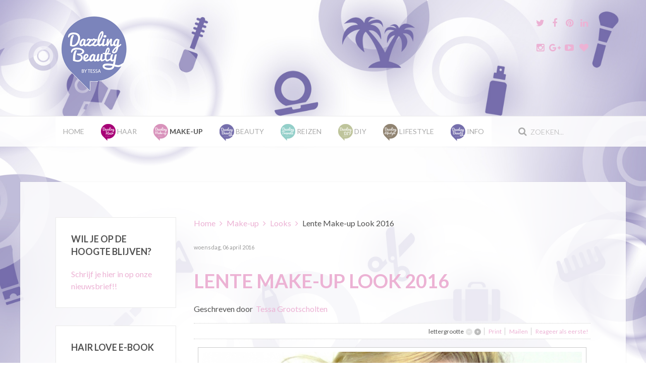

--- FILE ---
content_type: text/html; charset=utf-8
request_url: https://www.dazzling-beauty.nl/make-up/looks/lente-make-up-look-2016
body_size: 12196
content:
<!DOCTYPE HTML>
<html prefix="og: http://ogp.me/ns#" lang="nl-nl" dir="ltr"  data-config='{"twitter":0,"plusone":0,"facebook":0,"style":"makeup"}'>

<head>
<meta charset="utf-8">
<meta http-equiv="X-UA-Compatible" content="IE=edge">
<meta name="viewport" content="width=device-width, initial-scale=1">
  <base href="https://www.dazzling-beauty.nl/make-up/looks/lente-make-up-look-2016" />
  <meta name="keywords" content="makeup,makeup look,tutorial,lente,tips" />
  <meta name="title" content="Lente Make-up Look 2016" />
  <meta name="author" content="Tessa Grootscholten" />
  <meta property="og:url" content="https://www.dazzling-beauty.nl/make-up/looks/lente-make-up-look-2016" />
  <meta property="og:title" content="Lente Make-up Look 2016" />
  <meta property="og:type" content="article" />
  <meta property="og:image" content="https://www.dazzling-beauty.nl/media/k2/items/cache/ca518bf183c339c376b4bdc5c275df01_M.jpg" />
  <meta name="image" content="https://www.dazzling-beauty.nl/media/k2/items/cache/ca518bf183c339c376b4bdc5c275df01_M.jpg" />
  <meta property="og:description" content="Make-up look voor de Lente!" />
  <meta name="description" content="Make-up look voor de Lente!" />
  <title>Lente Make-up Look 2016</title>
  <link href="https://www.dazzling-beauty.nl/make-up/looks/lente-make-up-look-2016" rel="canonical" />
  <link href="https://www.dazzling-beauty.nl/component/search/?Itemid=238&amp;id=812:lente-make-up-look-2016&amp;format=opensearch" rel="search" title="Zoek Dazzling Beauty" type="application/opensearchdescription+xml" />
  <link href="/templates/fintex/favicon.ico" rel="shortcut icon" type="image/vnd.microsoft.icon" />
  <link rel="stylesheet" href="/media/template/gzip.php?modal-1827048d.css" type="text/css" />
  <link rel="stylesheet" href="/media/template/gzip.php?k2-8a1f12ca.css" type="text/css" />
  <link rel="stylesheet" href="/media/com_acymailing/css/module_default.css?v=1448292640" type="text/css" />
  <style type="text/css">

    #fb-root {
      display: none;
    }
    
    .fb_iframe_widget, .fb_iframe_widget span, .fb_iframe_widget span iframe[style] {
      width: 100% !important;
    }
  </style>
  <script src="/media/template/gzip.php?mootools-core-3f7fc67b.js" type="text/javascript"></script>
  <script src="/media/template/gzip.php?core-bba3378c.js" type="text/javascript"></script>
  <script src="/media/template/gzip.php?mootools-more-84701a4e.js" type="text/javascript"></script>
  <script src="/media/template/gzip.php?modal-22de8a9e.js" type="text/javascript"></script>
  <script src="/media/template/gzip.php?jquery.min-c0dee52e.js" type="text/javascript"></script>
  <script src="/media/template/gzip.php?jquery-noconflict-f748dd02.js" type="text/javascript"></script>
  <script src="/media/template/gzip.php?jquery-migrate.min-e999844b.js" type="text/javascript"></script>
  <script src="/components/com_k2/js/k2.js?v2.6.9&amp;sitepath=/" type="text/javascript"></script>
  <script src="/media/com_acymailing/js/acymailing_module.js?v=481" type="text/javascript"></script>
  <script src="/media/template/gzip.php?bootstrap.min-6d04c989.js" type="text/javascript"></script>
  <script src="/cache/widgetkit/uikit-1fa5b5b2.js" type="text/javascript"></script>
  <script src="/cache/widgetkit/wk-scripts-43a2d4bd.js" type="text/javascript"></script>
  <script type="text/javascript">

		jQuery(function($) {
			SqueezeBox.initialize({});
			SqueezeBox.assign($('a.modal').get(), {
				parse: 'rel'
			});
		});
		function jModalClose() {
			SqueezeBox.close();
		}	var acymailing = Array();
				acymailing['NAMECAPTION'] = 'Naam';
				acymailing['NAME_MISSING'] = 'Vul uw naam in';
				acymailing['EMAILCAPTION'] = 'E-mail';
				acymailing['VALID_EMAIL'] = 'Vul een geldig e-mailadres in';
				acymailing['ACCEPT_TERMS'] = 'U dient de voorwaarden te accepteren om verder te gaan';
				acymailing['CAPTCHA_MISSING'] = 'Voer de beveiligingscode in zoals die in het plaatje wordt getoond';
				acymailing['NO_LIST_SELECTED'] = 'Selecteer a.u.b. de lijsten waar je voor wilt inschrijven';
		acymailing['reqFieldsformAcymailing67541'] = Array('html');
		acymailing['validFieldsformAcymailing67541'] = Array('Voer a.u.b. een waarde invoor het veld Ontvang als');
acymailing['excludeValuesformAcymailing67541'] = Array();
acymailing['excludeValuesformAcymailing67541']['name'] = 'Naam';
acymailing['excludeValuesformAcymailing67541']['email'] = 'E-mail';

  </script>

<link rel="apple-touch-icon-precomposed" href="/templates/fintex/apple_touch_icon.png">
<link rel="stylesheet" href="/media/template/gzip.php?bootstrap-da9ac60d.css">
<link rel="stylesheet" href="/media/template/gzip.php?theme-a343aeca.css">
<script src="/media/template/gzip.php?theme-c4ec177b.js"></script>
</head>

<body class="tm-sidebar-a-left tm-sidebars-1 tm-noblog">

    
	
	<div class="tm-headerbar uk-clearfix uk-hidden-small">

		<div class="uk-container uk-container-center">

						<a class="tm-logo" href="https://www.dazzling-beauty.nl">
	<p><img src="/images/logo_dazzling_beauty.png" alt="logo dazzling beauty" /></p></a>
			
			<div class="uk-panel">
	<p>
	<a href="https://twitter.com/DazzlingbyTessa" target="_blank" class="uk-icon-button uk-icon-twitter uk-icon-medium"></a>
	<a href="https://www.facebook.com/pages/Dazzling-Beauty-by-Tessa/259636930721025" target="_blank" class="uk-icon-button uk-icon-facebook uk-icon-medium"></a>
	<a href="https://nl.pinterest.com/dazzlingbytessa/" target="_blank" class="uk-icon-button uk-icon-pinterest uk-icon-medium"></a>
	<a href="https://www.linkedin.com/profile/view?id=64224550" target="_blank" class="uk-icon-button uk-icon-linkedin uk-icon-medium"></a>
</p>
<p>
	<a href="https://instagram.com/dazzlingbeautybytessa/" target="_blank" class="uk-icon-button uk-icon-instagram uk-icon-medium"></a>
	<a href="https://plus.google.com/118067226075379010319/posts" target="_blank" class="uk-icon-button uk-icon-google-plus uk-icon-medium"></a>
	<a href="https://www.youtube.com/user/dazzlingbytessa" target="_blank" class="uk-icon-button uk-icon-youtube-play uk-icon-medium"></a>
	<a href="https://www.bloglovin.com/blogs/dazzling-beauty-14728119" target="_blank" class="uk-icon-button uk-icon-heart uk-icon-medium"></a>
</p></div>
		</div>
	</div>
	
		<div class="tm-top-block tm-grid-block">

					<nav class="tm-navbar uk-navbar" >

				<div class="uk-container uk-container-center">

										<div class="uk-navbar-flip uk-visible-large">
						<div class="uk-navbar-content">
<form id="search-40-697febf90f9c7" class="uk-search" action="/make-up/looks" method="post" data-uk-search="{'source': '/component/search/?tmpl=raw&amp;type=json&amp;ordering=&amp;searchphrase=all', 'param': 'searchword', 'msgResultsHeader': 'Zoekresultaten', 'msgMoreResults': 'Meer resultaten', 'msgNoResults': 'Geen resultaten gevonden', flipDropdown: 1}">
	<input class="uk-search-field" type="text" name="searchword" placeholder="zoeken...">
	<input type="hidden" name="task"   value="search">
	<input type="hidden" name="option" value="com_search">
	<input type="hidden" name="Itemid" value="238">
</form>
</div>
					</div>
					
											<ul class="uk-navbar-nav uk-hidden-small"><li><a href="/">Home</a></li><li class="uk-parent" data-uk-dropdown="{preventflip:'y'}" aria-haspopup="true" aria-expanded="false"><a href="/haar"><img src="/images/dazzling-hair_icon.png" alt="Haar"/><span class="image-title">Haar</span> </a><div class="uk-dropdown uk-dropdown-navbar uk-dropdown-width-1"><div class="uk-grid uk-dropdown-grid"><div class="uk-width-1-1"><ul class="uk-nav uk-nav-navbar"><li><a href="/haar/tutorials">Tutorials</a></li><li><a href="/haar/hairstyles">Hairstyles</a></li><li><a href="/haar/haarvraag">Haarvraag</a></li><li><a href="/haar/tips">Tips</a></li><li><a href="/haar/producten">Producten</a></li><li><a href="/haar/vlogs-events">Vlogs &amp; Events</a></li></ul></div></div></div></li><li class="uk-parent uk-active" data-uk-dropdown="{preventflip:'y'}" aria-haspopup="true" aria-expanded="false"><a href="/make-up"><img src="/images/dazzling-makeup_icon.png" alt="Make-up"/><span class="image-title">Make-up</span> </a><div class="uk-dropdown uk-dropdown-navbar uk-dropdown-width-1"><div class="uk-grid uk-dropdown-grid"><div class="uk-width-1-1"><ul class="uk-nav uk-nav-navbar"><li class="uk-active"><a href="/make-up/looks">Looks</a></li><li><a href="/make-up/tips">Tips</a></li><li><a href="/make-up/review">Review</a></li><li><a href="/make-up/nagellak">Nagellak</a></li><li><a href="/make-up/vlogs-events">Vlogs &amp; Events</a></li></ul></div></div></div></li><li class="uk-parent" data-uk-dropdown="{preventflip:'y'}" aria-haspopup="true" aria-expanded="false"><a href="/beauty"><img src="/images/dazzling-beauty_icon.png" alt="Beauty"/><span class="image-title">Beauty</span> </a><div class="uk-dropdown uk-dropdown-navbar uk-dropdown-width-1"><div class="uk-grid uk-dropdown-grid"><div class="uk-width-1-1"><ul class="uk-nav uk-nav-navbar"><li><a href="/beauty/review">Review</a></li><li><a href="/beauty/tips">Tips</a></li><li><a href="/beauty/maskers">Maskers</a></li><li><a href="/beauty/vlogs-events">Vlogs &amp; Events</a></li></ul></div></div></div></li><li class="uk-parent" data-uk-dropdown="{preventflip:'y'}" aria-haspopup="true" aria-expanded="false"><a href="/reizen"><img src="/images/dazzling-travels_icon.png" alt="Reizen"/><span class="image-title">Reizen</span> </a><div class="uk-dropdown uk-dropdown-navbar uk-dropdown-width-1"><div class="uk-grid uk-dropdown-grid"><div class="uk-width-1-1"><ul class="uk-nav uk-nav-navbar"><li><a href="/reizen/travel-the-world">Travel the World</a></li><li><a href="/reizen/stedentrips">Stedentrips</a></li><li><a href="/reizen/beauty-op-reis">Beauty op reis</a></li><li><a href="/reizen/dagje-uit">Dagje uit</a></li><li><a href="/reizen/travel-story">Travel Story</a></li></ul></div></div></div></li><li class="uk-parent" data-uk-dropdown="{preventflip:'y'}" aria-haspopup="true" aria-expanded="false"><a href="/diy"><img src="/images/dazzling-DIY_icon.png" alt="DIY"/><span class="image-title">DIY</span> </a><div class="uk-dropdown uk-dropdown-navbar uk-dropdown-width-1"><div class="uk-grid uk-dropdown-grid"><div class="uk-width-1-1"><ul class="uk-nav uk-nav-navbar"><li><a href="/diy/beauty">Beauty</a></li><li><a href="/diy/home">Home</a></li></ul></div></div></div></li><li class="uk-parent" data-uk-dropdown="{preventflip:'y'}" aria-haspopup="true" aria-expanded="false"><a href="/lifestyle"><img src="/images/dazzling-lifestyle_icon.png" alt="Lifestyle"/><span class="image-title">Lifestyle</span> </a><div class="uk-dropdown uk-dropdown-navbar uk-dropdown-width-1"><div class="uk-grid uk-dropdown-grid"><div class="uk-width-1-1"><ul class="uk-nav uk-nav-navbar"><li><a href="/lifestyle/diary">Diary</a></li><li><a href="/lifestyle/health">Health</a></li><li><a href="/lifestyle/personal">Personal</a></li><li><a href="/lifestyle/home">Home</a></li><li><a href="/lifestyle/fashion">Fashion</a></li><li><a href="/lifestyle/shoplogs">Shoplogs</a></li><li><a href="/lifestyle/project-organize">Project Organize</a></li><li><a href="/lifestyle/vlogs-events">Vlogs &amp; Events</a></li></ul></div></div></div></li><li class="uk-parent" data-uk-dropdown="{preventflip:'y'}" aria-haspopup="true" aria-expanded="false"><a href="/info"><img src="/images/dazzling-beauty_icon.png" alt="Info"/><span class="image-title">Info</span> </a><div class="uk-dropdown uk-dropdown-navbar uk-dropdown-width-1"><div class="uk-grid uk-dropdown-grid"><div class="uk-width-1-1"><ul class="uk-nav uk-nav-navbar"><li><a href="/info/about">About</a></li><li><a href="/info/hairstyling">Hairstyling</a></li><li><a href="/info/shop-zelf-je-haar-doen">Shop | Zelf je haar doen</a></li><li><a href="/info/vlecht-cursus">Vlecht Cursus</a></li><li><a href="/info/contact">Contact</a></li></ul></div></div></div></li></ul>					
										<a href="#offcanvas" class="uk-navbar-toggle uk-visible-small" data-uk-offcanvas></a>
					
										<div class="uk-navbar-content uk-navbar-center uk-visible-small"><a class="tm-logo-small" href="https://www.dazzling-beauty.nl">
	<p><img src="/images/logo_dazzling_beauty_small.png" alt="Logo Dazzling Beauty" class="uk-responsive-height" /></p></a></div>
					
				</div>

		</nav>
		
	</div>
	
	
	<div class="tm-page">

		
		
		
		
					<div class="tm-block tm-block-light">

				<div class="uk-container uk-container-center">

					<div class="uk-grid" data-uk-grid-match data-uk-grid-margin>

												<div class="tm-main uk-width-medium-3-4 uk-push-1-4">

							
														<main class="tm-content">

																<ul class="uk-breadcrumb"><li><a href="/">Home</a></li><li><a href="/make-up">Make-up</a></li><li><a href="/make-up/looks">Looks</a></li><li class="uk-active"><span>Lente Make-up Look 2016</span></li></ul>								
								<div id="system-message-container">
</div>


<span id="startOfPageId812"></span>

<div id="k2Container" class="itemView">

	
	
	<div class="itemHeader">

		
		<span class="itemDateCreated">
			woensdag, 06 april 2016		</span>
		
	  	  <h1 class="itemTitle">
			
	  	Lente Make-up Look 2016
	  	
	  </h1>
	  
		
		<span class="itemAuthor">
			Geschreven door&nbsp;
						<a rel="author" href="/tessa-grootscholten">Tessa Grootscholten</a>
					</span>
		
  </div>

  
  
	  <div class="itemToolbar">
		<ul>
			
			<li>
				<span class="itemTextResizerTitle">lettergrootte</span>
				<a href="#" id="fontDecrease">
					<span>lettergrootte verkleinen</span>
					<img src="/components/com_k2/images/system/blank.gif" alt="lettergrootte verkleinen" />
				</a>
				<a href="#" id="fontIncrease">
					<span>Lettergrootte verkleinen</span>
					<img src="/components/com_k2/images/system/blank.gif" alt="Lettergrootte verkleinen" />
				</a>
			</li>
			
			
			<li>
				<a class="itemPrintLink" rel="nofollow" href="/make-up/looks/lente-make-up-look-2016?tmpl=component&amp;print=1" onclick="window.open(this.href,'printWindow','width=900,height=600,location=no,menubar=no,resizable=yes,scrollbars=yes'); return false;">
					<span>Print</span>
				</a>
			</li>
			
			
			<li>
				<a class="itemEmailLink" rel="nofollow" href="/component/mailto/?tmpl=component&amp;template=fintex&amp;link=47d88ec735444979e43e7aa5bc528fb0c30d936c" onclick="window.open(this.href,'emailWindow','width=400,height=350,location=no,menubar=no,resizable=no,scrollbars=no'); return false;">
					<span>Mailen</span>
				</a>
			</li>
			
			
			
			
			
			<li>
														<a class="itemCommentsLink k2Anchor" href="/make-up/looks/lente-make-up-look-2016#itemCommentsAnchor">
						Reageer als eerste!					</a>
												</li>
					</ul>
		<div class="clr"></div>
  </div>
	
	
  <div class="itemBody">


	  

	  
	  
	  <div class="itemImageBlock">
		  <span class="itemImage">
		  	<a class="modal" rel="{handler: 'image'}" href="/media/k2/items/cache/ca518bf183c339c376b4bdc5c275df01_XL.jpg" title="Klik om afbeelding te bekijken">
		  		<img src="/media/k2/items/cache/ca518bf183c339c376b4bdc5c275df01_L.jpg" alt="Glowy Make-up Look voor de Lente!" style="width:800px; height:auto;" />
		  	</a>
		  </span>

		  
		  <span class="itemImageCaption">Glowy Make-up Look voor de Lente!</span>
		  
		  
		  <div class="clr"></div>
	  </div>
	  
	  	  
	  <div class="itemIntroText">
	  	<p>Bij een Lente make-up look mogen er weer wat vrolijke kleuren toegepast worden!</p>
<p>Dit seizoen zien we ook de <a href="/make-up/looks/nomadic-make-up-trend-voorjaar-zomer-2016">Nomadic</a> make-up trend verschijnen. Om op deze make-up trend voort te borduren heb ik wat meer kleur toegepast voor deze Lente make-up look.</p>
<p>In dit artikel laat ik in 6 stappen zien hoe je deze Lente make-up zelf kunt maken. Kijk je mee?</p>
	  </div>
	  	  
	  <div class="itemFullText">
	  	
<h2>Make-up look voor de Lente</h2>
<p>Voor deze Lente make-up look maak ik vooral gebruik van budget make-up producten. Onderaan deze make-up tutorial vindt je alle gebruikte producten op een rijtje onder elkaar. Natuurlijk kun je ook soortgelijke kleuren gebruiken van andere merken.</p>
<h3>Make-up Tutorial Lente Look</h3>
<p>In de Lente make-up tutorial leg ik door middel van foto's in 6 stappen uit hoe je deze ooglook kunt creëren. In totaal gebruik ik 5 verschillende oogschaduwkleuren: zwart, turquoise blauw, rosé tint, goudgeel, warme highlighter. Deze Lente ooglook is een mix van warme en koele oogschaduw tinten, waardoor je een mysterieuze maar frisse oogopslag creëert.</p>
<p>

<div class="uk-grid-width-1-2 uk-grid-width-small-1-2 uk-grid-width-medium-1-2 uk-grid-width-large-1-2 uk-grid-width-xlarge-1-2 uk-grid uk-grid-match " data-uk-grid-match="{target:'> div > .uk-panel', row:true}" data-uk-grid-margin  data-uk-scrollspy="{cls:'uk-animation-scale-up uk-invisible', target:'> div > .uk-panel', delay:300}">

    
    <div>
    
<div class="uk-panel uk-invisible">

    <div class="uk-panel-teaser">

        <figure class="uk-overlay uk-overlay-hover ">

            <img src="/images/Make-up/Looks/Lente_2016/stap_1.jpg" class="uk-overlay-scale" alt="Stap 1" width="350" height="350">
            
            
            
            
        </figure>

    </div>

    
                <h3 class="uk-panel-title uk-margin-bottom-remove">Stap 1</h3>
        
                <div>Met de zwarte tint maak ik een lijntje boven het oog en laat ik doorlopen in een wing.</div>
        
    
</div>    </div>

        
    <div>
    
<div class="uk-panel uk-invisible">

    <div class="uk-panel-teaser">

        <figure class="uk-overlay uk-overlay-hover ">

            <img src="/images/Make-up/Looks/Lente_2016/stap_2.jpg" class="uk-overlay-scale" alt="Stap 2" width="350" height="350">
            
            
            
            
        </figure>

    </div>

    
                <h3 class="uk-panel-title uk-margin-bottom-remove">Stap 2</h3>
        
                <div>Met de turquoise blauwe tint maak ik een lijntje onder het oog en maak ik een wing die aansluit onder de zwarte wing.</div>
        
    
</div>    </div>

        
    <div>
    
<div class="uk-panel uk-invisible">

    <div class="uk-panel-teaser">

        <figure class="uk-overlay uk-overlay-hover ">

            <img src="/images/Make-up/Looks/Lente_2016/stap_3.jpg" class="uk-overlay-scale" alt="Stap 3" width="350" height="350">
            
            
            
            
        </figure>

    </div>

    
                <h3 class="uk-panel-title uk-margin-bottom-remove">Stap 3</h3>
        
                <div>De rosé tint breng ik aan over het gehele bewegend ooglid inclusief de arcadeboog.</div>
        
    
</div>    </div>

        
    <div>
    
<div class="uk-panel uk-invisible">

    <div class="uk-panel-teaser">

        <figure class="uk-overlay uk-overlay-hover ">

            <img src="/images/Make-up/Looks/Lente_2016/stap_4.jpg" class="uk-overlay-scale" alt="Stap 4" width="350" height="350">
            
            
            
            
        </figure>

    </div>

    
                <h3 class="uk-panel-title uk-margin-bottom-remove">Stap 4</h3>
        
                <div>De goud-gele tint breng ik aan vanaf het midden van het bewegend ooglid doorlopend tot in de binnenooghoek en tot de blauwe lijn onder het oog.</div>
        
    
</div>    </div>

        
    <div>
    
<div class="uk-panel uk-invisible">

    <div class="uk-panel-teaser">

        <figure class="uk-overlay uk-overlay-hover ">

            <img src="/images/Make-up/Looks/Lente_2016/stap_5.jpg" class="uk-overlay-scale" alt="Stap 5" width="350" height="350">
            
            
            
            
        </figure>

    </div>

    
                <h3 class="uk-panel-title uk-margin-bottom-remove">Stap 5</h3>
        
                <div>De lichtgele highlighter breng ik aan onder wenkbrauw.</div>
        
    
</div>    </div>

        
    <div>
    
<div class="uk-panel uk-invisible">

    <div class="uk-panel-teaser">

        <figure class="uk-overlay uk-overlay-hover ">

            <img src="/images/Make-up/Looks/Lente_2016/stap_6.jpg" class="uk-overlay-scale" alt="Stap 6" width="350" height="350">
            
            
            
            
        </figure>

    </div>

    
                <h3 class="uk-panel-title uk-margin-bottom-remove">Stap 6</h3>
        
                <div>Als finishing touch breng ik een paar laagjes zwarte mascara aan.</div>
        
    
</div>    </div>

    
</div>
</p>
<p>Voor de basis make-up gebruik ik ook wat warmere tinten. Als basis heb ik de huid egaal gemaakt met foundations en poeder. Met een bronzer, warme highlighter en een warme rouge tint maak ik de look af met een sunkissed glowy effect. Op de lippen gebruik ik een niet té opvallende koraal-roze tint.</p>
<p>

<div class="uk-grid-width-1-2 uk-grid-width-small-1-2 uk-grid-width-medium-1-2 uk-grid-width-large-1-2 uk-grid-width-xlarge-1-2 uk-grid uk-grid-match " data-uk-grid-match="{target:'> div > .uk-panel', row:true}" data-uk-grid-margin  data-uk-scrollspy="{cls:'uk-animation-scale-up uk-invisible', target:'> div > .uk-panel', delay:300}">

    
    <div>
    
<div class="uk-panel uk-invisible">

    <div class="uk-panel-teaser">

        <figure class="uk-overlay uk-overlay-hover ">

            <img src="/images/Make-up/Looks/Lente_2016/make-up_look_1.jpg" class="uk-overlay-scale" alt="Make Up Look 1" width="350" height="350">
            
            
            
            
        </figure>

    </div>

    
        
        
    
</div>    </div>

        
    <div>
    
<div class="uk-panel uk-invisible">

    <div class="uk-panel-teaser">

        <figure class="uk-overlay uk-overlay-hover ">

            <img src="/images/Make-up/Looks/Lente_2016/make-up_look_2.jpg" class="uk-overlay-scale" alt="Make Up Look 2" width="350" height="350">
            
            
            
            
        </figure>

    </div>

    
        
        
    
</div>    </div>

        
    <div>
    
<div class="uk-panel uk-invisible">

    <div class="uk-panel-teaser">

        <figure class="uk-overlay uk-overlay-hover ">

            <img src="/images/Make-up/Looks/Lente_2016/make-up_look_3.jpg" class="uk-overlay-scale" alt="Make Up Look 3" width="350" height="350">
            
            
            
            
        </figure>

    </div>

    
        
        
    
</div>    </div>

        
    <div>
    
<div class="uk-panel uk-invisible">

    <div class="uk-panel-teaser">

        <figure class="uk-overlay uk-overlay-hover ">

            <img src="/images/Make-up/Looks/Lente_2016/make-up_look_4.jpg" class="uk-overlay-scale" alt="Make Up Look 4" width="350" height="350">
            
            
            
            
        </figure>

    </div>

    
        
        
    
</div>    </div>

    
</div>
</p>
<h3>Make-up producten Lente look</h3>
<p><strong>Huid:</strong></p>
<ul>
<li><a href="https://lt45.net/c/?si=11648&amp;li=1516722&amp;wi=245280&amp;ws=&amp;dl=loreal-paris-cest-magic-cc-cream.html" target="_blank" rel="nofollow">CC-Cream anti-redness L'Orèal</a></li>
<li><a href="https://partner.bol.com/click/click?p=1&amp;t=url&amp;s=37025&amp;f=TXL&amp;url=https%3A%2F%2Fwww.bol.com%2Fnl%2Fp%2Floreal-paris-infallible-matte-foundation-20-sand%2F9200000038446141%2F%3FsuggestionType%3Dtypedsearch%26bltgh%3Dr7GtszJHRZxW43YllAlJ6A.1.2.ProductImage&amp;name=foundation" target="_blank" rel="nofollow">Infallible 24H-Matte L'Orèal in kleur 20 Sand</a></li>
<li><a href="https://partner.bol.com/click/click?p=1&amp;t=url&amp;s=37025&amp;f=TXL&amp;url=https%3A%2F%2Fwww.bol.com%2Fnl%2Fp%2Frimmel-london-stay-matte-pressed-make-uppoeder-008-cashmere%2F9200000007032621%2F&amp;name=poeder" target="_blank" rel="nofollow">Rimmel Stay Matte Long Lasting Pressed Powder in kleur 008 Cashmere</a></li>
<li>Bourjois Max Delight Bronzer in kleur 01</li>
<li><a href="https://www.awin1.com/cread.php?awinmid=15785&amp;awinaffid=371353&amp;clickref=&amp;p=%5B%5Bhttps%3A%2F%2Fwww.lookfantastic.com%2Fnars-cosmetics-light-sculpting-highlighting-powder-8g-various-shades%2F11698246.html%5D%5D" target="_blank" rel="nofollow">Highlighter NARS in kleur Albatross</a></li>
<li>Blush Sephora in kleur 01 Cinnamon Spice (uit de collectie)</li>
</ul>
<p><strong>Ogen:</strong></p>
<ul>
<li>MUA Eyeshadow Palette | <a href="/make-up/looks/mua-make-up-academy-ooglook">Dusk Till Dawn</a></li>
<li>Essence Mascara Lash Mania in kleur zwart (uit de collectie)</li>
</ul>
<p><strong>Lippen:</strong></p>
<ul>
<li>Catrice <a href="http://www.catrice.eu/nl/producten/lippen/lipliner/detail/product/longlasting-lip-pencil-080.html" target="_blank">Long Lasting Lip Pencil</a> in kleur 080 That's What Rose Wood Do!</li>
<li>Catrice Lipstick in kleur Nude Purism (limited edition)</li>
</ul>
<p><strong>Kwasten:</strong></p>
<ul>
<li>Kwastenset van<a href="/make-up/review/boozyshop-17-delige-kwastenset-review"> Boozy Cosmetics</a></li>
</ul>
<p><em>Wat vindt jij van deze Lente make-up look?</em></p>
<h4>Enjoy the Spring &amp; Be Dazzled!!</h4>	  </div>
	  	  
		<div class="clr"></div>

	  
		
	  
	  
	  <div class="clr"></div>
  </div>

	
	<div class="itemSocialSharing">

		
		<div class="itemTwitterButton">
			<a href="https://twitter.com/share" class="twitter-share-button" data-count="horizontal" data-via="DazzlingbyTessa">
				Tweet			</a>
			<script type="text/javascript" src="//platform.twitter.com/widgets.js"></script>
		</div>
		
		
		<div class="itemFacebookButton">
			<div id="fb-root"></div>
			<script type="text/javascript">
				(function(d, s, id) {
				  var js, fjs = d.getElementsByTagName(s)[0];
				  if (d.getElementById(id)) return;
				  js = d.createElement(s); js.id = id;
				  js.src = "//connect.facebook.net/nl_NL/all.js#xfbml=1";
				  fjs.parentNode.insertBefore(js, fjs);
				}(document, 'script', 'facebook-jssdk'));
			</script>
			<div class="fb-like" data-send="false" data-width="200" data-show-faces="true"></div>
		</div>
		
		
		<div class="itemGooglePlusOneButton">
			<g:plusone annotation="inline" width="120"></g:plusone>
			<script type="text/javascript">
			  (function() {
			  	window.___gcfg = {lang: 'en'}; // Define button default language here
			    var po = document.createElement('script'); po.type = 'text/javascript'; po.async = true;
			    po.src = 'https://apis.google.com/js/plusone.js';
			    var s = document.getElementsByTagName('script')[0]; s.parentNode.insertBefore(po, s);
			  })();
			</script>
		</div>
		
		<div class="clr"></div>
	</div>
	
  
  
  	<div class="itemAuthorLatest">
		<h3>Nieuwste van Tessa Grootscholten</h3>
		<ul>
						<li class="even">
				<a href="/haar/tutorials/dun-haar-creeer-meer-volume-met-de-hair-topper-van-uniwigs">Dun Haar? Creëer meer volume met de Hair Topper van UniWigs</a>
			</li>
						<li class="odd">
				<a href="/haar/tips/7-veelgemaakte-haarfouten-die-je-haar-beschadigen-en-hoe-je-ze-kunt-voorkomen">7 Veelgemaakte Haarfouten die Je Haar Beschadigen (en Hoe Je Ze Kunt Voorkomen)</a>
			</li>
						<li class="even">
				<a href="/haar/tips/dit-is-waarom-je-kapper-niet-begrijpt-wat-je-wilt-en-hoe-je-dat-oplost">Dit is waarom je Kapper Niet Begrijpt wat je Wilt en Hoe je dat Oplost</a>
			</li>
						<li class="odd">
				<a href="/haar/tutorials/last-minute-kerstkapsel-in-30-seconden-voor-alle-haartypes">Last Minute Kerstkapsel in 30 seconden! | Voor alle haartypes!</a>
			</li>
						<li class="even">
				<a href="/haar/tutorials/3x-opsteken-met-nephaar-in-dun-haar">3x opsteken met nephaar in dun haar</a>
			</li>
					</ul>
		<div class="clr"></div>
	</div>
	
	
  	<div class="itemRelated">
		<h3>Gerelateerde items (op tag)</h3>
		<ul>
						<li class="even">

								<a class="itemRelTitle" href="/haar/tips/schuifspeldje-haar-hack">Schuifspeldje Haar Hack!</a>
				
				
								<div class="itemRelAuthor">Door <a rel="author" href="/tessa-grootscholten">Tessa Grootscholten</a></div>
				
				
				
				
				
							</li>
						<li class="odd">

								<a class="itemRelTitle" href="/haar/tutorials/stijltang-haar-hack">Stijltang Haar Hack!</a>
				
				
								<div class="itemRelAuthor">Door <a rel="author" href="/tessa-grootscholten">Tessa Grootscholten</a></div>
				
				
				
				
				
							</li>
						<li class="even">

								<a class="itemRelTitle" href="/haar/tutorials/volle-staart-maken-in-dun-haar-doe-je-zo">Volle staart maken in dun haar doe je zo!</a>
				
				
								<div class="itemRelAuthor">Door <a rel="author" href="/tessa-grootscholten">Tessa Grootscholten</a></div>
				
				
				
				
				
							</li>
						<li class="odd">

								<a class="itemRelTitle" href="/haar/tutorials/haar-achter-je-oor-haar-hack">Haar achter je oor → Haar hack</a>
				
				
								<div class="itemRelAuthor">Door <a rel="author" href="/tessa-grootscholten">Tessa Grootscholten</a></div>
				
				
				
				
				
							</li>
						<li class="even">

								<a class="itemRelTitle" href="/haar/tutorials/tiktok-hairstyle-maar-dan-in-dun-haar">TikTok Hairstyle maar dan in DUN haar!</a>
				
				
								<div class="itemRelAuthor">Door <a rel="author" href="/tessa-grootscholten">Tessa Grootscholten</a></div>
				
				
				
				
				
							</li>
						<li class="clr"></li>
		</ul>
		<div class="clr"></div>
	</div>
	
	<div class="clr"></div>

  
  
  
  <div class="itemNavigation">
  	<span class="itemNavigationTitle">Meer in deze categorie: </span>

				<a class="itemPrevious" href="/make-up/looks/nomadic-make-up-trend-voorjaar-zomer-2016">
			&laquo; Nomadic Make-up Trend Voorjaar-Zomer 2016		</a>
		
				<a class="itemNext" href="/make-up/looks/oranje-make-up-look-voor-koningsdag">
			Oranje Make-up Look voor Koningsdag &raquo;
		</a>
		
  </div>
  

  

  
    
    
 
  <a name="itemCommentsAnchor" id="itemCommentsAnchor"></a>

  <div class="itemComments">

	  
	  
		
	  <div class="itemCommentsForm">
	  	
<h3>Laat een reactie achter</h3>

<p class="itemCommentsFormNotes">
		Zorg ervoor dat u de verplichte (*) velden invult waar dit is aangegeven. HTML code is niet toegestaan.	</p>

<form action="/index.php" method="post" id="comment-form" class="form-validate">
	<label class="formComment" for="commentText">Bericht *</label>
	<textarea rows="20" cols="10" class="inputbox" onblur="if(this.value=='') this.value='Vul uw bericht in...';" onfocus="if(this.value=='Vul uw bericht in...') this.value='';" name="commentText" id="commentText">Vul uw bericht in...</textarea>

	<label class="formName" for="userName">Naam *</label>
	<input class="inputbox" type="text" name="userName" id="userName" value="Vul uw naam in...." onblur="if(this.value=='') this.value='Vul uw naam in....';" onfocus="if(this.value=='Vul uw naam in....') this.value='';" />

	<label class="formEmail" for="commentEmail">Mailen *</label>
	<input class="inputbox" type="text" name="commentEmail" id="commentEmail" value="vul uw e-mailadres in ..." onblur="if(this.value=='') this.value='vul uw e-mailadres in ...';" onfocus="if(this.value=='vul uw e-mailadres in ...') this.value='';" />

	<label class="formUrl" for="commentURL">Website URL</label>
	<input class="inputbox" type="text" name="commentURL" id="commentURL" value="Vul uw website URL in..."  onblur="if(this.value=='') this.value='Vul uw website URL in...';" onfocus="if(this.value=='Vul uw website URL in...') this.value='';" />

	
	<input type="submit" class="button" id="submitCommentButton" value="Reactie versturen" />

	<span id="formLog"></span>

	<input type="hidden" name="option" value="com_k2" />
	<input type="hidden" name="view" value="item" />
	<input type="hidden" name="task" value="comment" />
	<input type="hidden" name="itemID" value="812" />
	<input type="hidden" name="9191592670c829bc7c8aa7f7818fa63f" value="1" /></form>
	  </div>
	  
	  
  </div>
  
		<!--<div class="itemBackToTop">
		<a class="k2Anchor" href="/make-up/looks/lente-make-up-look-2016#startOfPageId812">
			terug naar boven		</a>
	</div>-->
	
	<div class="clr"></div>
</div>
<!-- JoomlaWorks "K2" (v2.6.9) | Learn more about K2 at http://getk2.org -->


							</main>
							
							
						</div>
						
																														<aside class="tm-sidebar-a uk-width-medium-1-4 uk-pull-3-4"><div class="uk-panel uk-panel-box"><h3 class="uk-panel-title">Wil je op de hoogte blijven?</h3>
	<p><a href="http://eepurl.com/h1Dnxr" target="_blank">Schrijf je hier in op onze nieuwsbrief!!<img src="https://ti.tradetracker.net/?c=9740&amp;m=401832&amp;a=228621&amp;r=&amp;t=custom" alt="" /></a></p></div>
<div class="uk-panel uk-panel-box"><h3 class="uk-panel-title">HAIR LOVE E-BOOK</h3>
	<p><a href="https://mailchi.mp/40291d26f114/hair-love-haarverzorging-per-haartype" target="_blank">Ontvang mijn gratis Hair Love Haarverzorgings E-Book!</a></p></div>
<div class="uk-panel uk-panel-box"><h3 class="uk-panel-title">Dazzling Beauty</h3>
	<p><img src="/images/Dazzling_Beauty_2022/profielfoto.png" alt="Dazzling Beauty by Tessa" title="Welkom bij Dazzling Beauty by Tessa" /></p>
<p>Haartips van de kapper!</p>
<p>Als allround hairstylist deel ik hier mijn tips en jarenlange ervaringen met je zodat ook jouw haar perfect zit! Want als je haar niet lekker zit...</p>
<p>Ik wil je inspireren om het beste uit jouw kapsel te halen, zodat je mét je kapsel gaat stralen en dat heeft weer een groot effect op je algehele uitstraling én energetics!</p>
<p><a href="https://www.youtube.com/c/DazzlingBeautybyTessa" target="_blank">Video</a> is mijn vorm. Alles wat met haar te maken heeft komt voorbij. Van knip tutorials tot aan vlechten, opsteken, haarproblemen en haaruitval. Lang, halflang en kort haar. Ik geef je tips &amp; tricks en deel je mijn visie en style op hairstyling.</p>
<p><em>xx Tessa&nbsp;</em></p>
<h4>Be Dazzled!!</h4>
<p>Kom&nbsp;<a href="/info/about">hier</a>&nbsp;meer te weten over mij en Dazzling Beauty!</p></div>
<div class="uk-panel uk-panel-box"><h3 class="uk-panel-title">Tip!</h3>
	<p>Doe de <a href="/haar/haarvraag/haar-tag" target="_blank">HAAR TAG!</a></p></div>
<div class="uk-panel uk-panel-box"><h3 class="uk-panel-title">Populaire blogposts Make-up</h3>
<div id="k2ModuleBox146" class="k2ItemsBlock">

	
	  <ul>
        <li class="even">
                              <a class="moduleItemTitle" href="/make-up/tips/wat-doet-make-up-oogpotlood">Wat doet make-up? Oogpotlood</a>
                                                
      <div class="clr"></div>

      
      <div class="clr"></div>

      
      
      
      
      
      
			
			
			
      
      
      <div class="clr"></div>
    </li>
        <li class="odd">
                              <a class="moduleItemTitle" href="/make-up/looks/wenkbrauwen-bijtekenen-hoe-doe-je-dat">Wenkbrauwen bijtekenen | Hoe doe je dat?</a>
                                                
      <div class="clr"></div>

      
      <div class="clr"></div>

      
      
      
      
      
      
			
			
			
      
      
      <div class="clr"></div>
    </li>
        <li class="even">
                              <a class="moduleItemTitle" href="/make-up/tips/welke-kleur-oogschaduw-past-bij-blauwe-ogen">Welke kleur oogschaduw past bij blauwe ogen?</a>
                                                
      <div class="clr"></div>

      
      <div class="clr"></div>

      
      
      
      
      
      
			
			
			
      
      
      <div class="clr"></div>
    </li>
        <li class="odd">
                              <a class="moduleItemTitle" href="/make-up/looks/nep-wond-maken-grimas-derma-wax">Nep Wond Maken | Grimas Derma Wax</a>
                                                
      <div class="clr"></div>

      
      <div class="clr"></div>

      
      
      
      
      
      
			
			
			
      
      
      <div class="clr"></div>
    </li>
        <li class="even lastItem">
                              <a class="moduleItemTitle" href="/make-up/looks/groene-heks-halloween-schmink-tutorial">Groene Heks | Halloween Schmink Tutorial</a>
                                                
      <div class="clr"></div>

      
      <div class="clr"></div>

      
      
      
      
      
      
			
			
			
      
      
      <div class="clr"></div>
    </li>
        <li class="clearList"></li>
  </ul>
  
	
	
</div>
</div>
<div class="uk-panel uk-panel-box"><h3 class="uk-panel-title">Facebook</h3>

<div id="fb-root"></div>

<script>(function(d, s, id) {
  var js, fjs = d.getElementsByTagName(s)[0];
  if (d.getElementById(id)) return;
  js = d.createElement(s); js.id = id;
  js.src = "//connect.facebook.net/nl_NL/all.js#xfbml=1";
  fjs.parentNode.insertBefore(js, fjs);
}(document, 'script', 'facebook-jssdk'));</script>

	<div class="fb-like-box" 
	data-href="https://www.facebook.com/pages/Dazzling-Beauty-by-Tessa/259636930721025" 
	data-width="180" 
	data-height="321" 
	data-colorscheme="light" 
	data-show-faces="1" 
	data-border-color="" 
	data-stream="0" 
	data-header="1"
	data-force-wall="false"></div>
</div>
<div class="uk-panel uk-panel-box">
<div id="k2ModuleBox133" class="k2TagCloudBlock">
			<a href="/make-up/looks/tag/azië" style="font-size:98%" title="33 Items getagged met azi&euml;">
		azië	</a>
				<a href="/make-up/looks/tag/beauty" style="font-size:163%" title="123 Items getagged met beauty">
		beauty	</a>
				<a href="/make-up/looks/tag/beautytips" style="font-size:103%" title="40 Items getagged met beautytips">
		beautytips	</a>
				<a href="/make-up/looks/tag/dazzling life" style="font-size:100%" title="36 Items getagged met dazzling life">
		dazzling life	</a>
				<a href="/make-up/looks/tag/diary" style="font-size:111%" title="51 Items getagged met diary">
		diary	</a>
				<a href="/make-up/looks/tag/fashion" style="font-size:98%" title="33 Items getagged met fashion">
		fashion	</a>
				<a href="/make-up/looks/tag/haar" style="font-size:300%" title="316 Items getagged met haar">
		haar	</a>
				<a href="/make-up/looks/tag/haarproducten" style="font-size:103%" title="40 Items getagged met haarproducten">
		haarproducten	</a>
				<a href="/make-up/looks/tag/haartips" style="font-size:226%" title="212 Items getagged met haartips">
		haartips	</a>
				<a href="/make-up/looks/tag/haartrends" style="font-size:119%" title="62 Items getagged met haartrends">
		haartrends	</a>
				<a href="/make-up/looks/tag/haartutorial" style="font-size:198%" title="172 Items getagged met haartutorial">
		haartutorial	</a>
				<a href="/make-up/looks/tag/haarvraag" style="font-size:137%" title="87 Items getagged met haarvraag">
		haarvraag	</a>
				<a href="/make-up/looks/tag/Halloween" style="font-size:103%" title="39 Items getagged met Halloween">
		Halloween	</a>
				<a href="/make-up/looks/tag/home" style="font-size:98%" title="33 Items getagged met home">
		home	</a>
				<a href="/make-up/looks/tag/kapper" style="font-size:109%" title="48 Items getagged met kapper">
		kapper	</a>
				<a href="/make-up/looks/tag/kapsels" style="font-size:155%" title="112 Items getagged met kapsels">
		kapsels	</a>
				<a href="/make-up/looks/tag/kerst" style="font-size:124%" title="69 Items getagged met kerst">
		kerst	</a>
				<a href="/make-up/looks/tag/lifestyle" style="font-size:190%" title="162 Items getagged met lifestyle">
		lifestyle	</a>
				<a href="/make-up/looks/tag/makeup" style="font-size:213%" title="193 Items getagged met makeup">
		makeup	</a>
				<a href="/make-up/looks/tag/makeup look" style="font-size:130%" title="77 Items getagged met makeup look">
		makeup look	</a>
				<a href="/make-up/looks/tag/makeup tips" style="font-size:113%" title="53 Items getagged met makeup tips">
		makeup tips	</a>
				<a href="/make-up/looks/tag/opsteken" style="font-size:105%" title="43 Items getagged met opsteken">
		opsteken	</a>
				<a href="/make-up/looks/tag/persoonlijk" style="font-size:134%" title="83 Items getagged met persoonlijk">
		persoonlijk	</a>
				<a href="/make-up/looks/tag/reistips" style="font-size:106%" title="44 Items getagged met reistips">
		reistips	</a>
				<a href="/make-up/looks/tag/reizen" style="font-size:140%" title="91 Items getagged met reizen">
		reizen	</a>
				<a href="/make-up/looks/tag/review" style="font-size:134%" title="83 Items getagged met review">
		review	</a>
				<a href="/make-up/looks/tag/travel" style="font-size:127%" title="73 Items getagged met travel">
		travel	</a>
				<a href="/make-up/looks/tag/tutorial" style="font-size:170%" title="134 Items getagged met tutorial">
		tutorial	</a>
				<a href="/make-up/looks/tag/vlechten" style="font-size:105%" title="43 Items getagged met vlechten">
		vlechten	</a>
				<a href="/make-up/looks/tag/vlog" style="font-size:98%" title="32 Items getagged met vlog">
		vlog	</a>
			<div class="clr"></div>
</div>
</div></aside>
												
					</div>

				</div>

			</div>
		
        
		
				<div class="tm-block tm-block-light">
			<div class="uk-container uk-container-center">
				<section class="tm-bottom-b uk-grid" data-uk-grid-match="{target:'> div > .uk-panel'}" data-uk-grid-margin>
<div class="uk-width-1-1"><div class="uk-panel uk-panel-box">
	<div class="tm-uppercase tm-title-line">Dazzling<img src="/images/db.png" alt="Dazzling Beauty klein" class="uk-margin-small-left uk-margin-small-right" />Beauty</div>
<ul class="uk-grid uk-grid-width-large-1-2" data-uk-grid-margin="" data-uk-grid-match="{target:'&gt; div &gt; .uk-panel'}">
<li>
<div class="uk-panel uk-panel-header">
<h3 class="uk-panel-title">Aanmelden nieuwsbrief</h3>
<div class="acymailing_module" id="acymailing_module_formAcymailing67541">
	<div class="acymailing_fulldiv" id="acymailing_fulldiv_formAcymailing67541"  >
		<form id="formAcymailing67541" action="/make-up/looks" onsubmit="return submitacymailingform('optin','formAcymailing67541')" method="post" name="formAcymailing67541"  >
		<div class="acymailing_module_form" >
						<table class="acymailing_form">
				<tr>
												<td class="acyfield_name acy_requiredField">
							<input id="user_name_formAcymailing67541"  style="width:80%" onfocus="if(this.value == 'Naam') this.value = '';" onblur="if(this.value=='') this.value='Naam';" type="text" class="inputbox required" name="user[name]" value="Naam" title="Naam"/>							</td></tr><tr>							<td class="acyfield_email acy_requiredField">
							<input id="user_email_formAcymailing67541"  style="width:80%" onfocus="if(this.value == 'E-mail') this.value = '';" onblur="if(this.value=='') this.value='E-mail';" type="text" class="inputbox required" name="user[email]" value="E-mail" title="E-mail"/>							</td></tr><tr>
					
					<td  class="acysubbuttons">
												<input class="button subbutton btn btn-primary" type="submit" value="Aanmelden" name="Submit" onclick="try{ return submitacymailingform('optin','formAcymailing67541'); }catch(err){alert('The form could not be submitted '+err);return false;}"/>
											</td>
				</tr>
			</table>
						<input type="hidden" name="ajax" value="0" />
			<input type="hidden" name="acy_source" value="module_171" />
			<input type="hidden" name="ctrl" value="sub"/>
			<input type="hidden" name="task" value="notask"/>
			<input type="hidden" name="redirect" value="https%3A%2F%2Fwww.dazzling-beauty.nl%2Fmake-up%2Flooks%2Flente-make-up-look-2016"/>
			<input type="hidden" name="redirectunsub" value="https%3A%2F%2Fwww.dazzling-beauty.nl%2Fmake-up%2Flooks%2Flente-make-up-look-2016"/>
			<input type="hidden" name="option" value="com_acymailing"/>
						<input type="hidden" name="hiddenlists" value="1"/>
			<input type="hidden" name="acyformname" value="formAcymailing67541" />
									</div>
		</form>
	</div>
	</div>
</div>
</li>
<li>
<div class="uk-panel uk-panel-header">
<h3 class="uk-panel-title">&nbsp;</h3>
</div>
</li>
</ul></div></div>
</section>
			</div>
		</div>
		
		
	</div>

		<div class="tm-block">
		<div class="uk-container uk-container-center">
			<footer class="tm-footer uk-text-center">

				<div>
				<div class="uk-panel"><ul class="uk-subnav uk-subnav-line uk-flex-center"><li><a href="/disclaimer">Disclaimer</a></li><li><a href="/privacy">Privacy</a></li><li><a href="/copyright">Copyright</a></li><li><a href="/algemene-voorwaarden">Algemene Voorwaarden</a></li></ul></div>
<div class="uk-panel">
	<p>Copyright © 2015 - 2022&nbsp;<a href="https://www.dazzling-beauty.nl/">Dazzling Beauty</a></p></div>Powered by <a href="http://www.qualimedia.nl" target="_blank">Qualimedia</a>				</div>

				<div>
									<a class="uk-button uk-button-small uk-button-primary tm-totop-scroller" data-uk-smooth-scroll href="#"><i class="uk-icon-chevron-up"></i></a>
								</div>

			</footer>
		</div>
	</div>
	
	<script>
  (function(i,s,o,g,r,a,m){i['GoogleAnalyticsObject']=r;i[r]=i[r]||function(){
  (i[r].q=i[r].q||[]).push(arguments)},i[r].l=1*new Date();a=s.createElement(o),
  m=s.getElementsByTagName(o)[0];a.async=1;a.src=g;m.parentNode.insertBefore(a,m)
  })(window,document,'script','//www.google-analytics.com/analytics.js','ga');

  ga('create', 'UA-25165465-1', 'auto');
  ga('send', 'pageview');

</script>
<script>
jQuery(function($) {
    jQuery('.gallery-nofollow a').attr('rel', 'nofollow');
});
</script>
		<div id="offcanvas" class="uk-offcanvas">
		<div class="uk-offcanvas-bar"><div class="uk-panel">
<form id="search-121-697febf91eba3" class="uk-search" action="/make-up/looks" method="post" >
	<input class="uk-search-field" type="text" name="searchword" placeholder="zoeken...">
	<input type="hidden" name="task"   value="search">
	<input type="hidden" name="option" value="com_search">
	<input type="hidden" name="Itemid" value="238">
</form>
</div>
<ul class="uk-nav uk-nav-offcanvas"><li><a href="/">Home</a></li><li class="uk-parent"><a href="/haar"><img src="/images/dazzling-hair_icon.png" alt="Haar"/><span class="image-title">Haar</span> </a><ul class="uk-nav-sub"><li><a href="/haar/tutorials">Tutorials</a></li><li><a href="/haar/hairstyles">Hairstyles</a></li><li><a href="/haar/haarvraag">Haarvraag</a></li><li><a href="/haar/tips">Tips</a></li><li><a href="/haar/producten">Producten</a></li><li><a href="/haar/vlogs-events">Vlogs &amp; Events</a></li></ul></li><li class="uk-parent uk-active"><a href="/make-up"><img src="/images/dazzling-makeup_icon.png" alt="Make-up"/><span class="image-title">Make-up</span> </a><ul class="uk-nav-sub"><li class="uk-active"><a href="/make-up/looks">Looks</a></li><li><a href="/make-up/tips">Tips</a></li><li><a href="/make-up/review">Review</a></li><li><a href="/make-up/nagellak">Nagellak</a></li><li><a href="/make-up/vlogs-events">Vlogs &amp; Events</a></li></ul></li><li class="uk-parent"><a href="/beauty"><img src="/images/dazzling-beauty_icon.png" alt="Beauty"/><span class="image-title">Beauty</span> </a><ul class="uk-nav-sub"><li><a href="/beauty/review">Review</a></li><li><a href="/beauty/tips">Tips</a></li><li><a href="/beauty/maskers">Maskers</a></li><li><a href="/beauty/vlogs-events">Vlogs &amp; Events</a></li></ul></li><li class="uk-parent"><a href="/reizen"><img src="/images/dazzling-travels_icon.png" alt="Reizen"/><span class="image-title">Reizen</span> </a><ul class="uk-nav-sub"><li><a href="/reizen/travel-the-world">Travel the World</a></li><li><a href="/reizen/stedentrips">Stedentrips</a></li><li><a href="/reizen/beauty-op-reis">Beauty op reis</a></li><li><a href="/reizen/dagje-uit">Dagje uit</a></li><li><a href="/reizen/travel-story">Travel Story</a></li></ul></li><li class="uk-parent"><a href="/diy"><img src="/images/dazzling-DIY_icon.png" alt="DIY"/><span class="image-title">DIY</span> </a><ul class="uk-nav-sub"><li><a href="/diy/beauty">Beauty</a></li><li><a href="/diy/home">Home</a></li></ul></li><li class="uk-parent"><a href="/lifestyle"><img src="/images/dazzling-lifestyle_icon.png" alt="Lifestyle"/><span class="image-title">Lifestyle</span> </a><ul class="uk-nav-sub"><li><a href="/lifestyle/diary">Diary</a></li><li><a href="/lifestyle/health">Health</a></li><li><a href="/lifestyle/personal">Personal</a></li><li><a href="/lifestyle/home">Home</a></li><li><a href="/lifestyle/fashion">Fashion</a></li><li><a href="/lifestyle/shoplogs">Shoplogs</a></li><li><a href="/lifestyle/project-organize">Project Organize</a></li><li><a href="/lifestyle/vlogs-events">Vlogs &amp; Events</a></li></ul></li><li class="uk-parent"><a href="/info"><img src="/images/dazzling-beauty_icon.png" alt="Info"/><span class="image-title">Info</span> </a><ul class="uk-nav-sub"><li><a href="/info/about">About</a></li><li><a href="/info/hairstyling">Hairstyling</a></li><li><a href="/info/shop-zelf-je-haar-doen">Shop | Zelf je haar doen</a></li><li><a href="/info/vlecht-cursus">Vlecht Cursus</a></li><li><a href="/info/contact">Contact</a></li></ul></li></ul></div>
	</div>
	
<script>
   (function(p,z,Z){
       z=p.createElement("script");z.async=1;
       z.src="https://pzz.io/pzz.js?uid=51080&host="+p.domain;
       (p.head||p.documentElement).insertBefore(z,Z);
   })(document);
</script>
</body>
</html>

--- FILE ---
content_type: text/html; charset=utf-8
request_url: https://accounts.google.com/o/oauth2/postmessageRelay?parent=https%3A%2F%2Fwww.dazzling-beauty.nl&jsh=m%3B%2F_%2Fscs%2Fabc-static%2F_%2Fjs%2Fk%3Dgapi.lb.en.2kN9-TZiXrM.O%2Fd%3D1%2Frs%3DAHpOoo_B4hu0FeWRuWHfxnZ3V0WubwN7Qw%2Fm%3D__features__
body_size: 161
content:
<!DOCTYPE html><html><head><title></title><meta http-equiv="content-type" content="text/html; charset=utf-8"><meta http-equiv="X-UA-Compatible" content="IE=edge"><meta name="viewport" content="width=device-width, initial-scale=1, minimum-scale=1, maximum-scale=1, user-scalable=0"><script src='https://ssl.gstatic.com/accounts/o/2580342461-postmessagerelay.js' nonce="CHKPUf90HmKE4cUQdnohmw"></script></head><body><script type="text/javascript" src="https://apis.google.com/js/rpc:shindig_random.js?onload=init" nonce="CHKPUf90HmKE4cUQdnohmw"></script></body></html>

--- FILE ---
content_type: text/css; charset=UTF-8
request_url: https://www.dazzling-beauty.nl/media/template/gzip.php?k2-8a1f12ca.css
body_size: 6627
content:
a:active,a:focus{outline:0}img{border:none}#k2Container{padding:0
0 24px 0}body.contentpane
#k2Container{padding:16px}.k2Padding{padding:4px}.clr{clear:both;height:0;line-height:0;display:block;float:none;padding:0;margin:0;border:none}.even{background:#fff;padding:2px;border-bottom:1px dotted #ccc}.odd{background:#fff;padding:2px;border-bottom:1px dotted #ccc}div.k2FeedIcon{padding:4px
8px}div.k2FeedIcon a,
div.k2FeedIcon a:hover{display:block;float:right;margin:0;padding:0;width:16px;height:16px;background:url("/components/com_k2/images/fugue/feed.png") no-repeat 50% 50%}div.k2FeedIcon a span,
div.k2FeedIcon a:hover
span{display:none}.itemRatingForm{display:block;vertical-align:middle;line-height:25px;float:left}.itemRatingLog{font-size:11px;margin:0;padding:0
0 0 4px;float:left}div.itemRatingForm
.formLogLoading{background:url("/components/com_k2/images/system/loading.gif") no-repeat left center;height:25px;padding:0
0 0 20px}.itemRatingList,
.itemRatingList a:hover,
.itemRatingList
.itemCurrentRating{background:transparent url("/components/com_k2/images/system/transparent_star.gif") left -1000px repeat-x}.itemRatingList{position:relative;float:left;width:125px;height:25px;overflow:hidden;list-style:none;margin:0;padding:0;background-position:left top}.itemRatingList
li{display:inline;background:none;padding:0}.itemRatingList a,
.itemRatingList
.itemCurrentRating{position:absolute;top:0;left:0;text-indent:-1000px;height:25px;line-height:25px;outline:none;overflow:hidden;border:none;cursor:pointer}.itemRatingList a:hover{background-position:left bottom}.itemRatingList a.one-star{width:20%;z-index:6}.itemRatingList a.two-stars{width:40%;z-index:5}.itemRatingList a.three-stars{width:60%;z-index:4}.itemRatingList a.four-stars{width:80%;z-index:3}.itemRatingList a.five-stars{width:100%;z-index:2}.itemRatingList
.itemCurrentRating{z-index:1;background-position:0 center;margin:0;padding:0}span.siteRoot{display:none}.smallerFontSize{font-size:100%;line-height:inherit}.largerFontSize{font-size:150%;line-height:140%}.recaptchatable .recaptcha_image_cell,#recaptcha_table{background-color:#fff !important}#recaptcha_table{border-color:#ccc !important}#recaptcha_response_field{border-color:#ccc !important;background-color:#fff !important}div.k2LatestCommentsBlock ul,
div.k2TopCommentersBlock ul,
div.k2ItemsBlock ul,
div.k2LoginBlock ul,
div.k2UserBlock ul.k2UserBlockActions,
div.k2UserBlock ul.k2UserBlockRenderedMenu,
div.k2ArchivesBlock ul,
div.k2AuthorsListBlock ul,
div.k2CategoriesListBlock ul,
div.k2UsersBlock
ul{}div.k2LatestCommentsBlock ul li,
div.k2TopCommentersBlock ul li,
div.k2ItemsBlock ul li,
div.k2LoginBlock ul li,
div.k2UserBlock ul.k2UserBlockActions li,
div.k2UserBlock ul.k2UserBlockRenderedMenu li,
div.k2ArchivesBlock ul li,
div.k2AuthorsListBlock ul li,
div.k2CategoriesListBlock ul li,
div.k2UsersBlock ul
li{}.clearList{display:none;float:none;clear:both}.lastItem{border:none}.k2Avatar
img{display:block;float:left;background:#fff;border:1px
solid #ccc;padding:2px;margin:2px
4px 4px 0}a.k2ReadMore{}a.k2ReadMore:hover{}div.k2Pagination{padding:8px;margin:24px
4px 4px 4px;text-align:center;color:#999}div.k2Pagination
ul{text-align:center}div.k2Pagination ul
li{display:inline}table.csvData{}table.csvData tr
th{}table.csvData tr
td{}div.itemIsFeatured,div.catItemIsFeatured,div.userItemIsFeatured{background:url("/components/com_k2/images/system/featuredItem.png") no-repeat 100% 0}a.itemPrintThisPage{display:block;width:160px;margin:4px
auto 16px;padding:4px;background:#F7FAFE;border:1px
solid #ccc;text-align:center;color:#555;font-size:13px}a.itemPrintThisPage:hover{background:#eee;text-decoration:none}div.itemView{padding:8px
0 24px 0;margin:0
0 24px 0;border-bottom:1px dotted #ccc}div.itemIsFeatured{}span.itemEditLink{float:right;display:block;padding:4px
0;margin:0;width:120px;text-align:right}span.itemEditLink
a{padding:2px
12px;border:1px
solid #ccc;background:#eee;text-decoration:none;font-size:11px;font-weight:normal;font-family:Arial,Helvetica,sans-serif}span.itemEditLink a:hover{background:#ffc}div.itemHeader{}div.itemHeader
span.itemDateCreated{color:#999;font-size:11px}div.itemHeader
h2.itemTitle{font-family:Georgia,"Times New Roman",Times,serif;font-size:36px;font-weight:normal;line-height:110%;padding:10px
0 4px 0;margin:0}div.itemHeader h2.itemTitle
span{}div.itemHeader h2.itemTitle span
sup{font-size:12px;color:#CF1919;text-decoration:none}div.itemHeader
span.itemAuthor{display:block;padding:0;margin:0}div.itemHeader span.itemAuthor
a{}div.itemHeader span.itemAuthor a:hover{}div.itemToolbar{padding:2px
0;margin:16px
0 0 0;border-top:1px dotted #ccc;border-bottom:1px dotted #ccc;background:#fff}div.itemToolbar
ul{text-align:right;list-style:none;padding:0;margin:0}div.itemToolbar ul
li{display:inline;list-style:none;padding:0
4px 0 8px;margin:0;border-left:1px solid #ccc;text-align:center;background:none;font-size:12px}div.itemToolbar ul>li:first-child{border:none}div.itemToolbar ul li
a{font-size:12px;font-weight:normal}div.itemToolbar ul li a:hover{}div.itemToolbar ul li a
span{}div.itemToolbar ul li
a.itemPrintLink{}div.itemToolbar ul li a.itemPrintLink
span{}div.itemToolbar ul li
a.itemEmailLink{}div.itemToolbar ul li a.itemEmailLink
span{}div.itemToolbar ul li
a.itemVideoLink{}div.itemToolbar ul li a.itemVideoLink
span{}div.itemToolbar ul li
a.itemImageGalleryLink{}div.itemToolbar ul li a.itemImageGalleryLink
span{}div.itemToolbar ul li
a.itemCommentsLink{}div.itemToolbar ul li a.itemCommentsLink
span{}div.itemToolbar ul li a
img{vertical-align:middle}div.itemToolbar ul li
span.itemTextResizerTitle{}div.itemToolbar ul li
a#fontDecrease{margin:0
0 0 2px}div.itemToolbar ul li a#fontDecrease
img{width:13px;height:13px;background:url("/components/com_k2/images/system/font_decrease.gif") no-repeat}div.itemToolbar ul li
a#fontIncrease{margin:0
0 0 2px}div.itemToolbar ul li a#fontIncrease
img{width:13px;height:13px;background:url("/components/com_k2/images/system/font_increase.gif") no-repeat}div.itemToolbar ul li a#fontDecrease span,
div.itemToolbar ul li a#fontIncrease
span{display:none}div.itemRatingBlock{padding:8px
0}div.itemRatingBlock
span{display:block;float:left;font-style:normal;padding:0
4px 0 0;margin:0;color:#999}div.itemBody{padding:8px
0;margin:0}div.itemImageBlock{padding:8px;margin:0
0 16px 0}span.itemImage{display:block;text-align:center;margin:0
0 8px 0}span.itemImage
img{border:1px
solid #ccc;padding:8px}span.itemImageCaption{color:#666;float:left;display:block;font-size:11px}span.itemImageCredits{color:#999;float:right;display:block;font-style:italic;font-size:11px}div.itemIntroText{color:#444;font-size:18px;font-weight:bold;line-height:24px;padding:4px
0 12px 0}div.itemIntroText
img{}div.itemFullText{}div.itemFullText
h3{margin:0;padding:16px
0 4px 0}div.itemFullText
p{}div.itemFullText
img{}div.itemExtraFields{margin:16px
0 0 0;padding:8px
0 0 0;border-top:1px dotted #ddd}div.itemExtraFields
h3{margin:0;padding:0
0 8px 0;line-height:normal !important}div.itemExtraFields
ul{margin:0;padding:0;list-style:none}div.itemExtraFields ul
li{display:block}div.itemExtraFields ul li
span.itemExtraFieldsLabel{display:block;float:left;font-weight:bold;margin:0
4px 0 0;width:30%}div.itemExtraFields ul li
span.itemExtraFieldsValue{}div.itemContentFooter{display:block;text-align:right;padding:4px;margin:16px
0 4px 0;border-top:1px solid #ddd;color:#999}span.itemHits{float:left}span.itemDateModified{}div.itemSocialSharing{padding:8px
0}div.itemTwitterButton{float:left;margin:2px
24px 0 0}div.itemFacebookButton{float:left;margin-right:24px;width:200px}div.itemGooglePlusOneButton{}div.itemLinks{margin:16px
0;padding:0}div.itemCategory{padding:4px;border-bottom:1px dotted #ccc}div.itemCategory
span{font-weight:bold;color:#555;padding:0
4px 0 0}div.itemCategory
a{}div.itemTagsBlock{padding:4px;border-bottom:1px dotted #ccc}div.itemTagsBlock
span{font-weight:bold;color:#555;padding:0
4px 0 0}div.itemTagsBlock
ul.itemTags{list-style:none;padding:0;margin:0;display:inline}div.itemTagsBlock ul.itemTags
li{display:inline;list-style:none;padding:0
4px 0 0;margin:0;text-align:center}div.itemTagsBlock ul.itemTags li
a{}div.itemTagsBlock ul.itemTags li a:hover{}div.itemAttachmentsBlock{padding:4px;border-bottom:1px dotted #ccc}div.itemAttachmentsBlock
span{font-weight:bold;color:#555;padding:0
4px 0 0}div.itemAttachmentsBlock
ul.itemAttachments{list-style:none;padding:0;margin:0;display:inline}div.itemAttachmentsBlock ul.itemAttachments
li{display:inline;list-style:none;padding:0
4px;margin:0;text-align:center}div.itemAttachmentsBlock ul.itemAttachments li
a{}div.itemAttachmentsBlock ul.itemAttachments li a:hover{}div.itemAttachmentsBlock ul.itemAttachments li
span{font-size:10px;color:#999;font-weight:normal}div.itemAuthorBlock{background:#f7fafe;border:1px
solid #ddd;margin:0
0 16px 0;padding:8px}div.itemAuthorBlock
img.itemAuthorAvatar{float:left;display:block;background:#fff;padding:4px;border:1px
solid #ddd;margin:0
8px 0 0}div.itemAuthorBlock
div.itemAuthorDetails{margin:0;padding:4px
0 0 0}div.itemAuthorBlock div.itemAuthorDetails
h3.authorName{margin:0
0 4px 0;padding:0}div.itemAuthorBlock div.itemAuthorDetails h3.authorName
a{font-family:Georgia,"Times New Roman",Times,serif;font-size:16px}div.itemAuthorBlock div.itemAuthorDetails h3.authorName a:hover{}div.itemAuthorBlock div.itemAuthorDetails
p{}div.itemAuthorBlock div.itemAuthorDetails
span.itemAuthorUrl{font-weight:bold;color:#555;border-right:1px solid #ccc;padding:0
8px 0 0;margin:0
4px 0 0}div.itemAuthorBlock div.itemAuthorDetails
span.itemAuthorEmail{font-weight:bold;color:#555}div.itemAuthorBlock div.itemAuthorDetails span.itemAuthorUrl a,
div.itemAuthorBlock div.itemAuthorDetails span.itemAuthorEmail
a{font-weight:normal}div.itemAuthorLatest{margin-bottom:16px;padding:0}div.itemAuthorLatest
h3{}div.itemAuthorLatest
ul{}div.itemAuthorLatest ul
li{}div.itemAuthorLatest ul li
a{}div.itemAuthorLatest ul li a:hover{}div.itemRelated{margin-bottom:16px;padding:0}div.itemRelated
h3{}div.itemRelated
ul{}div.itemRelated ul
li{}div.itemRelated ul
li.k2ScrollerElement{float:left;overflow:hidden;border:1px
solid #ccc;padding:4px;margin:0
4px 4px 0;background:#fff}div.itemRelated ul
li.clr{clear:both;height:0;line-height:0;display:block;float:none;padding:0;margin:0;border:none}a.itemRelTitle{}div.itemRelCat{}div.itemRelCat
a{}div.itemRelAuthor{}div.itemRelAuthor
a{}img.itemRelImg{}div.itemRelIntrotext{}div.itemRelFulltext{}div.itemRelMedia{}div.itemRelImageGallery{}div.itemVideoBlock{margin:0
0 16px 0;padding:16px;background:#010101 url("/components/com_k2/images/system/videoplayer-bg.gif") repeat-x bottom}div.itemVideoBlock
div.itemVideoEmbedded{text-align:center}div.itemVideoBlock
span.itemVideo{display:block;overflow:hidden}div.itemVideoBlock
span.itemVideoCaption{color:#eee;float:left;display:block;font-size:11px;font-weight:bold;width:60%}div.itemVideoBlock
span.itemVideoCredits{color:#eee;float:right;display:block;font-style:italic;font-size:11px;width:35%;text-align:right}div.itemImageGallery{margin:0
0 16px 0;padding:0}div.itemNavigation{padding:4px
8px;margin:0
0 24px 0;border-top:1px dotted #ccc;border-bottom:1px dotted #ccc;background:#fff}div.itemNavigation
span.itemNavigationTitle{color:#999}div.itemNavigation
a.itemPrevious{padding:0
12px}div.itemNavigation
a.itemNext{padding:0
12px}div.itemComments{background:#EBEAF2;border:1px
solid #ddd;padding:16px}div.itemComments
ul.itemCommentsList{margin:0
0 16px;padding:0;list-style:none}div.itemComments ul.itemCommentsList
li{padding:4px;margin:0;border-bottom:1px dotted #ddd}div.itemComments ul.itemCommentsList
li.authorResponse{background:url("/components/com_k2/images/system/stripes.png") repeat}div.itemComments ul.itemCommentsList
li.unpublishedComment{background:#ffeaea}div.itemComments ul.itemCommentsList li
img{float:left;margin:4px
4px 4px 0;padding:4px;background:#fff;border-bottom:1px solid #d7d7d7;border-left:1px solid #f2f2f2;border-right:1px solid #f2f2f2}div.itemComments ul.itemCommentsList li
span.commentDate{padding:0
4px 0 0;margin:0
8px 0 0;border-right:1px solid #ccc;font-weight:bold;font-size:14px}div.itemComments ul.itemCommentsList li
span.commentAuthorName{font-weight:bold;font-size:14px}div.itemComments ul.itemCommentsList li
p{padding:4px
0}div.itemComments ul.itemCommentsList li
span.commentAuthorEmail{display:none}div.itemComments ul.itemCommentsList li
span.commentLink{float:right;margin-left:8px}div.itemComments ul.itemCommentsList li span.commentLink
a{font-size:11px;color:#999;text-decoration:underline}div.itemComments ul.itemCommentsList li span.commentLink a:hover{font-size:11px;color:#555;text-decoration:underline}div.itemComments ul.itemCommentsList li
span.commentToolbar{display:block;clear:both}div.itemComments ul.itemCommentsList li span.commentToolbar
a{font-size:11px;color:#999;text-decoration:underline;margin-right:4px}div.itemComments ul.itemCommentsList li span.commentToolbar a:hover{font-size:11px;color:#555;text-decoration:underline}div.itemComments ul.itemCommentsList li
span.commentToolbarLoading{background:url("/components/com_k2/images/system/searchLoader.gif") no-repeat 100% 50%}div.itemCommentsPagination{padding:4px;margin:0
0 24px 0}div.itemCommentsPagination
span.pagination{display:block;float:right;clear:both}div.itemCommentsForm
h3{margin:0;padding:0
0 4px 0}div.itemCommentsForm
p.itemCommentsFormNotes{border-top:2px solid #ccc}div.itemCommentsForm
form{}div.itemCommentsForm form
label.formComment{display:block;margin:12px
0 0 2px}div.itemCommentsForm form
label.formName{display:block;margin:12px
0 0 2px}div.itemCommentsForm form
label.formEmail{display:block;margin:12px
0 0 2px}div.itemCommentsForm form
label.formUrl{display:block;margin:12px
0 0 2px}div.itemCommentsForm form
label.formRecaptcha{display:block;margin:12px
0 0 2px}div.itemCommentsForm form
textarea.inputbox{display:block;width:350px;height:160px;margin:0}div.itemCommentsForm form
input.inputbox{display:block;width:350px;margin:0}div.itemCommentsForm form
input#submitCommentButton{display:block;margin:16px
0 0 0;padding:4px;border:1px
solid #ccc;background:#eee;font-size:16px}div.itemCommentsForm form
span#formLog{margin:0
0 0 20px;padding:0
0 0 20px;font-weight:bold;color:#CF1919}div.itemCommentsForm form
.formLogLoading{background:url("/components/com_k2/images/system/loading.gif") no-repeat left center}div.k2ReportCommentFormContainer{padding:8px;width:480px;margin:0
auto}div.k2ReportCommentFormContainer
blockquote{width:462px;background:#f7fafe;border:1px
solid #ddd;padding:8px;margin:0
0 8px 0}div.k2ReportCommentFormContainer blockquote
span.quoteIconLeft{font-style:italic;font-weight:bold;font-size:40px;color:#135CAE;line-height:30px;vertical-align:top;display:block;float:left}div.k2ReportCommentFormContainer blockquote
span.quoteIconRight{font-style:italic;font-weight:bold;font-size:40px;color:#135CAE;line-height:30px;vertical-align:top;display:block;float:right}div.k2ReportCommentFormContainer blockquote
span.theComment{font-family:Georgia,"Times New Roman",Times,serif;font-style:italic;font-size:12px;font-weight:normal;color:#000;padding:0
4px}div.k2ReportCommentFormContainer form
label{display:block;font-weight:bold}div.k2ReportCommentFormContainer form input,
div.k2ReportCommentFormContainer form
textarea{display:block;border:1px
solid #ddd;font-size:12px;padding:2px;margin:0
0 8px 0;width:474px}div.k2ReportCommentFormContainer form
#recaptcha{margin-bottom:24px}div.k2ReportCommentFormContainer form
span#formLog{margin:0
0 0 20px;padding:0
0 0 20px;font-weight:bold;color:#CF1919}div.k2ReportCommentFormContainer form
.formLogLoading{background:url("/components/com_k2/images/system/loading.gif") no-repeat left center}div.itemBackToTop{text-align:right}div.itemBackToTop
a{text-decoration:underline}div.itemBackToTop a:hover{text-decoration:underline}div.itemListCategoriesBlock{}div.itemListCategory{background:#fff;border:0px
solid #ddd;margin:4px
0;padding:8px}span.catItemAddLink{display:block;padding:8px
0;margin:0
0 4px 0;border-bottom:1px dotted #ccc;text-align:right}span.catItemAddLink
a{padding:4px
16px;border:1px
solid #ccc;background:#eee;text-decoration:none}span.catItemAddLink a:hover{background:#ffc}div.itemListCategory
img{float:left;display:block;background:#fff;padding:4px;border:0px
solid #ddd;margin:0
8px 0 0}div.itemListCategory
h2{}div.itemListCategory
p{}div.itemListSubCategories{}div.itemListSubCategories
h3{}div.subCategoryContainer{float:left}div.subCategoryContainerLast{}div.subCategory{background:#f7fafe;border:1px
solid #ddd;margin:4px;padding:8px}div.subCategory a.subCategoryImage,
div.subCategory a.subCategoryImage:hover{text-align:center;display:block}div.subCategory a.subCategoryImage img,
div.subCategory a.subCategoryImage:hover
img{background:#fff;padding:4px;border:1px
solid #ddd;margin:0
8px 0 0}div.subCategory
h2{}div.subCategory h2
a{}div.subCategory h2 a:hover{}div.subCategory
p{}div.itemList{}div#itemListLeading{}div#itemListPrimary{}div#itemListSecondary{}div#itemListLinks{background:#f7fafe;border:1px
solid #ddd;margin:8px
0;padding:8px}div.itemContainer{float:left}div.itemContainerLast{}div.catItemView{padding-left:4px;padding-right:4px;padding-top:35px;padding-bottom:35px}div.groupLeading{}div.groupPrimary{}div.groupSecondary{}div.groupLinks{padding:0;margin:0}div.catItemIsFeatured{}span.catItemEditLink{float:right;display:block;padding:4px
0;margin:0;width:120px;text-align:right}span.catItemEditLink
a{padding:2px
12px;border:1px
solid #ccc;background:#eee;text-decoration:none;font-size:11px;font-weight:normal;font-family:Arial,Helvetica,sans-serif}span.catItemEditLink a:hover{background:#ffc}div.catItemHeader{}div.catItemHeader
span.catItemDateCreated{color:#999;font-size:11px}div.catItemHeader
h3.catItemTitle{font-family:Lato,Times,serif;font-size:30px;font-weight:normal;line-height:110%;padding:10px
0 4px 0;margin:0}div.catItemHeader h3.catItemTitle
span{}div.catItemHeader h3.catItemTitle span
sup{font-size:12px;color:#CF1919;text-decoration:none}div.catItemHeader
span.catItemAuthor{display:block;padding:0;margin:0}div.catItemHeader span.catItemAuthor
a{}div.catItemHeader span.catItemAuthor a:hover{}div.catItemRatingBlock{padding:8px
0}div.catItemRatingBlock
span{display:block;float:left;font-style:normal;padding:0
4px 0 0;margin:0;color:#999}div.catItemBody{padding:8px
0;margin:0}div.catItemImageBlock{padding:8px;margin:0
0 16px 0}span.catItemImage{display:block;text-align:center;margin:0
0 8px 0}span.catItemImage
img{border:1px
solid #ccc;padding:8px}div.catItemIntroText{font-size:inherit;font-weight:normal;line-height:inherit;padding:4px
0 12px 0}div.catItemIntroText
img{}div.catItemExtraFields,div.genericItemExtraFields{margin:16px
0 0 0;padding:8px
0 0 0;border-top:1px dotted #ddd}div.catItemExtraFields h4, div.genericItemExtraFields
h4{margin:0;padding:0
0 8px 0;line-height:normal !important}div.catItemExtraFields ul, div.genericItemExtraFields
ul{margin:0;padding:0;list-style:none}div.catItemExtraFields ul li, div.genericItemExtraFields ul
li{display:block}div.catItemExtraFields ul li span.catItemExtraFieldsLabel, div.genericItemExtraFields ul li
span.genericItemExtraFieldsLabel{display:block;float:left;font-weight:bold;margin:0
4px 0 0;width:30%}div.catItemExtraFields ul li
span.catItemExtraFieldsValue{}div.catItemLinks{margin:0
0 16px 0;padding:0}div.catItemHitsBlock{padding:4px;border-bottom:1px dotted #ccc}span.catItemHits{}div.catItemCategory{padding:4px;border-bottom:1px dotted #ccc}div.catItemCategory
span{font-weight:bold;color:#555;padding:0
4px 0 0}div.catItemCategory
a{}div.catItemTagsBlock{padding:4px;border-bottom:1px dotted #ccc}div.catItemTagsBlock
span{font-weight:bold;color:#555;padding:0
4px 0 0}div.catItemTagsBlock
ul.catItemTags{list-style:none;padding:0;margin:0;display:inline}div.catItemTagsBlock ul.catItemTags
li{display:inline;list-style:none;padding:0
4px 0 0;margin:0;text-align:center}div.catItemTagsBlock ul.catItemTags li
a{}div.catItemTagsBlock ul.catItemTags li a:hover{}div.catItemAttachmentsBlock{padding:4px;border-bottom:1px dotted #ccc}div.catItemAttachmentsBlock
span{font-weight:bold;color:#555;padding:0
4px 0 0}div.catItemAttachmentsBlock
ul.catItemAttachments{list-style:none;padding:0;margin:0;display:inline}div.catItemAttachmentsBlock ul.catItemAttachments
li{display:inline;list-style:none;padding:0
4px;margin:0;text-align:center}div.catItemAttachmentsBlock ul.catItemAttachments li
a{}div.catItemAttachmentsBlock ul.catItemAttachments li a:hover{}div.catItemAttachmentsBlock ul.catItemAttachments li
span{font-size:10px;color:#999;font-weight:normal}div.catItemVideoBlock{margin:0
0 16px 0;padding:16px;background:#010101 url("/components/com_k2/images/system/videoplayer-bg.gif") repeat-x bottom}div.catItemVideoBlock
div.catItemVideoEmbedded{text-align:center}div.catItemVideoBlock
span.catItemVideo{display:block}div.catItemImageGallery{margin:0
0 16px 0;padding:0}div.catItemCommentsLink{display:inline;margin:0
8px 0 0;padding:0
8px 0 0;border-right:1px solid #ccc}div.catItemCommentsLink
a{}div.catItemCommentsLink a:hover{}div.catItemReadMore{display:inline}div.catItemReadMore
a{}div.catItemReadMore a:hover{}span.catItemDateModified{display:block;text-align:right;padding:4px;margin:4px
0;color:#999;border-top:1px solid #ddd}div.userView{}div.userBlock{background:#fff;border:1px
solid #ddd;margin:0
0 16px 0;padding:8px;clear:both}span.userItemAddLink{display:block;padding:8px
0;margin:0
0 4px 0;border-bottom:1px dotted #ccc;text-align:right}span.userItemAddLink
a{padding:4px
16px;border:1px
solid #ccc;background:#eee;text-decoration:none}span.userItemAddLink a:hover{background:#ffc}div.userBlock
img{display:block;float:left;background:#fff;padding:4px;border:1px
solid #ddd;margin:0
8px 0 0}div.userBlock
h2{}div.userBlock
div.userDescription{padding:4px
0}div.userBlock
div.userAdditionalInfo{padding:4px
0;margin:8px
0 0 0}span.userURL{font-weight:bold;color:#555;display:block}span.userEmail{font-weight:bold;color:#555;display:block}div.userItemList{}div.userItemView{}div.userItemIsFeatured{}div.userItemViewUnpublished{opacity:0.9;border:4px
dashed #ccc;background:#fffff2;padding:8px;margin:8px
0}span.userItemEditLink{float:right;display:block;padding:4px
0;margin:0;width:120px;text-align:right}span.userItemEditLink
a{padding:2px
12px;border:1px
solid #ccc;background:#eee;text-decoration:none;font-size:11px;font-weight:normal;font-family:Arial,Helvetica,sans-serif}span.userItemEditLink a:hover{background:#ffc}div.userItemHeader{}div.userItemHeader
span.userItemDateCreated{color:#999;font-size:11px}div.userItemHeader
h3.userItemTitle{font-family:Lato,Georgia,"Times New Roman",Times,serif;font-size:30px;font-weight:normal;line-height:110%;padding:10px
0 4px 0;margin:0}div.userItemHeader h3.userItemTitle span
sup{font-size:12px;color:#CF1919;text-decoration:none}div.userItemBody{padding:8px
0;margin:0}div.userItemImageBlock{padding:0;margin:0;float:left}span.userItemImage{display:block;text-align:center;margin:0
8px 8px 0}span.userItemImage
img{border:1px
solid #ccc;padding:8px}div.userItemIntroText{font-size:inherit;font-weight:normal;line-height:inherit;padding:4px
0 12px 0}div.userItemIntroText
img{}div.userItemLinks{margin:0
0 16px 0;padding:0}div.userItemCategory{padding:4px;border-bottom:1px dotted #ccc}div.userItemCategory
span{font-weight:bold;color:#555;padding:0
4px 0 0}div.userItemCategory
a{}div.userItemTagsBlock{padding:4px;border-bottom:1px dotted #ccc}div.userItemTagsBlock
span{font-weight:bold;color:#555;padding:0
4px 0 0}div.userItemTagsBlock
ul.userItemTags{list-style:none;padding:0;margin:0;display:inline}div.userItemTagsBlock ul.userItemTags
li{display:inline;list-style:none;padding:0
4px 0 0;margin:0;text-align:center}div.userItemTagsBlock ul.userItemTags li
a{}div.userItemTagsBlock ul.userItemTags li a:hover{}div.userItemCommentsLink{display:inline;margin:0
8px 0 0;padding:0
8px 0 0;border-right:1px solid #ccc}div.userItemCommentsLink
a{}div.userItemCommentsLink a:hover{}div.userItemReadMore{display:inline}div.userItemReadMore
a{}div.userItemReadMore a:hover{}div.tagView{}div.tagItemList{}div.tagItemView{border-bottom:1px dotted #ccc;padding:8px
0;margin:0
0 16px 0}div.tagItemHeader{}div.tagItemHeader
span.tagItemDateCreated{color:#999;font-size:11px}div.tagItemHeader
h2.tagItemTitle{font-family:Lato,Georgia,"Times New Roman",Times,serif;font-size:30px;font-weight:normal;line-height:110%;padding:10px
0 4px 0;margin:0}div.tagItemBody{padding:8px
0;margin:0}div.tagItemImageBlock{padding:0;margin:0;float:left}span.tagItemImage{display:block;text-align:center;margin:0
8px 8px 0}span.tagItemImage
img{border:1px
solid #ccc;padding:8px}div.tagItemIntroText{font-size:inherit;font-weight:normal;line-height:inherit;padding:4px
0 12px 0}div.tagItemIntroText
img{}div.tagItemExtraFields{}div.tagItemExtraFields
h4{}div.tagItemExtraFields
ul{}div.tagItemExtraFields ul
li{}div.tagItemExtraFields ul li
span.tagItemExtraFieldsLabel{}div.tagItemExtraFields ul li
span.tagItemExtraFieldsValue{}div.tagItemCategory{display:inline;margin:0
8px 0 0;padding:0
8px 0 0;border-right:1px solid #ccc}div.tagItemCategory
span{font-weight:bold;color:#555;padding:0
4px 0 0}div.tagItemCategory
a{}div.tagItemReadMore{display:inline}div.tagItemReadMore
a{}div.tagItemReadMore a:hover{}div.genericView{}div.genericItemList{}div.genericItemView{border-bottom:1px dotted #ccc;padding:8px
0;margin:0
0 16px 0}div.genericItemHeader{}div.genericItemHeader
span.genericItemDateCreated{color:#999;font-size:11px}div.genericItemHeader
h2.genericItemTitle{font-family:Georgia,"Times New Roman",Times,serif;font-size:24px;font-weight:normal;line-height:110%;padding:10px
0 4px 0;margin:0}div.genericItemBody{padding:8px
0;margin:0}div.genericItemImageBlock{padding:0;margin:0;float:left}span.genericItemImage{display:block;text-align:center;margin:0
8px 8px 0}span.genericItemImage
img{border:1px
solid #ccc;padding:8px}div.genericItemIntroText{font-size:inherit;font-weight:normal;line-height:inherit;padding:4px
0 12px 0}div.genericItemIntroText
img{}div.genericItemExtraFields{}div.genericItemExtraFields
h4{}div.genericItemExtraFields
ul{}div.genericItemExtraFields ul
li{}div.genericItemExtraFields ul li
span.genericItemExtraFieldsLabel{}div.genericItemExtraFields ul li
span.genericItemExtraFieldsValue{}div.genericItemCategory{display:inline;margin:0
8px 0 0;padding:0
8px 0 0;border-right:1px solid #ccc}div.genericItemCategory
span{font-weight:bold;color:#555;padding:0
4px 0 0}div.genericItemCategory
a{}div.genericItemReadMore{display:inline}div.genericItemReadMore
a{}div.genericItemReadMore a:hover{}div#genericItemListNothingFound{padding:40px;text-align:center}div#genericItemListNothingFound
p{font-size:20px;color:#999}#k2GoogleSearchContainer .gsc-control{width:auto !important}#k2GoogleSearchContainer .gsc-control .gsc-above-wrapper-area,
#k2GoogleSearchContainer .gsc-control .gsc-resultsHeader,
#k2GoogleSearchContainer .gsc-control .gsc-url-bottom{display:none !important}div.latestItemsContainer{float:left}div.latestItemsCategory{background:#f7fafe;border:1px
solid #ddd;margin:0
8px 8px 0;padding:8px}div.latestItemsCategoryImage{text-align:center}div.latestItemsCategoryImage
img{background:#fff;padding:4px;border:1px
solid #ddd;margin:0
8px 0 0}div.latestItemsCategory
h2{}div.latestItemsCategory
p{}div.latestItemsUser{background:#f7fafe;border:1px
solid #ddd;margin:0
8px 8px 0;padding:8px;clear:both}div.latestItemsUser
img{display:block;float:left;background:#fff;padding:4px;border:1px
solid #ddd;margin:0
8px 0 0}div.latestItemsUser
h2{}div.latestItemsUser
p.latestItemsUserDescription{padding:4px
0}div.latestItemsUser
p.latestItemsUserAdditionalInfo{padding:4px
0;margin:8px
0 0 0}span.latestItemsUserURL{font-weight:bold;color:#555;display:block}span.latestItemsUserEmail{font-weight:bold;color:#555;display:block}div.latestItemList{padding:0
8px 8px 0}div.latestItemView{}div.latestItemHeader{}div.latestItemHeader
h3.latestItemTitle{font-family:Georgia,"Times New Roman",Times,serif;font-size:24px;font-weight:normal;line-height:110%;padding:10px
0 4px 0;margin:0}span.latestItemDateCreated{color:#999;font-size:11px}div.latestItemBody{padding:8px
0;margin:0}div.latestItemImageBlock{padding:0;margin:0;float:left}span.latestItemImage{display:block;text-align:center;margin:0
8px 8px 0}span.latestItemImage
img{border:1px
solid #ccc;padding:8px}div.latestItemIntroText{font-size:inherit;font-weight:normal;line-height:inherit;padding:4px
0 12px 0}div.latestItemIntroText
img{}div.latestItemLinks{margin:0
0 16px 0;padding:0}div.latestItemCategory{padding:4px;border-bottom:1px dotted #ccc}div.latestItemCategory
span{font-weight:bold;color:#555;padding:0
4px 0 0}div.latestItemCategory
a{}div.latestItemTagsBlock{padding:4px;border-bottom:1px dotted #ccc}div.latestItemTagsBlock
span{font-weight:bold;color:#555;padding:0
4px 0 0}div.latestItemTagsBlock
ul.latestItemTags{list-style:none;padding:0;margin:0;display:inline}div.latestItemTagsBlock ul.latestItemTags
li{display:inline;list-style:none;padding:0
4px 0 0;margin:0;text-align:center}div.latestItemTagsBlock ul.latestItemTags li
a{}div.latestItemTagsBlock ul.latestItemTags li a:hover{}div.latestItemVideoBlock{margin:0
0 16px 0;padding:16px;background:#010101 url("/components/com_k2/images/system/videoplayer-bg.gif") repeat-x bottom}div.latestItemVideoBlock
span.latestItemVideo{display:block}div.latestItemCommentsLink{display:inline;margin:0
8px 0 0;padding:0
8px 0 0;border-right:1px solid #ccc}div.latestItemCommentsLink
a{}div.latestItemCommentsLink a:hover{}div.latestItemReadMore{display:inline}div.latestItemReadMore
a{}div.latestItemReadMore a:hover{}h2.latestItemTitleList{font-size:14px;padding:2px
0;margin:8px
0 2px 0;font-family:Arial,Helvetica,sans-serif;border-bottom:1px dotted #ccc;line-height:normal}.k2AccountPage{}.k2AccountPage
table{}.k2AccountPage table tr
th{}.k2AccountPage table tr
td{}.k2AccountPage table tr td
label{white-space:nowrap}img.k2AccountPageImage{border:4px
solid #ddd;margin:10px
0;padding:0;display:block}.k2AccountPage
div.k2AccountPageNotice{padding:8px}.k2AccountPage
div.k2AccountPageUpdate{border-top:1px dotted #ccc;margin:8px
0;padding:8px;text-align:right}.k2AccountPage
th.k2ProfileHeading{text-align:left;font-size:18px;padding:8px;background:#f6f6f6}.k2AccountPage
td#userAdminParams{padding:0;margin:0}.k2AccountPage table.admintable td.key,
.k2AccountPage table.admintable
td.paramlist_key{background:#f6f6f6;border-bottom:1px solid #e9e9e9;border-right:1px solid #e9e9e9;color:#666;font-weight:bold;text-align:right;font-size:11px;width:140px}.k2AccountPage
table.admintable{}.k2AccountPage table.admintable tr
td{}.k2AccountPage table.admintable tr td
span{}.k2AccountPage table.admintable tr td span
label{}div.k2LatestCommentsBlock{}div.k2LatestCommentsBlock
ul{}div.k2LatestCommentsBlock ul
li{}div.k2LatestCommentsBlock ul
li.lastItem{}div.k2LatestCommentsBlock ul li a.lcAvatar
img{}div.k2LatestCommentsBlock ul li
a{}div.k2LatestCommentsBlock ul li a:hover{}div.k2LatestCommentsBlock ul li
span.lcComment{}div.k2LatestCommentsBlock ul li
span.lcUsername{}div.k2LatestCommentsBlock ul li
span.lcCommentDate{color:#999}div.k2LatestCommentsBlock ul li
span.lcItemTitle{}div.k2LatestCommentsBlock ul li
span.lcItemCategory{}div.k2TopCommentersBlock{}div.k2TopCommentersBlock
ul{}div.k2TopCommentersBlock ul
li{}div.k2TopCommentersBlock ul
li.lastItem{}div.k2TopCommentersBlock ul li a.tcAvatar
img{}div.k2TopCommentersBlock ul li
a.tcLink{}div.k2TopCommentersBlock ul li a.tcLink:hover{}div.k2TopCommentersBlock ul li
span.tcUsername{}div.k2TopCommentersBlock ul li
span.tcCommentsCounter{}div.k2TopCommentersBlock ul li
a.tcLatestComment{}div.k2TopCommentersBlock ul li a.tcLatestComment:hover{}div.k2TopCommentersBlock ul li
span.tcLatestCommentDate{color:#999}div.k2ItemsBlock{}div.k2ItemsBlock
p.modulePretext{}div.k2ItemsBlock
ul{}div.k2ItemsBlock ul
li{}div.k2ItemsBlock ul li
a{}div.k2ItemsBlock ul li a:hover{}div.k2ItemsBlock ul
li.lastItem{}div.k2ItemsBlock ul li
a.moduleItemTitle{}div.k2ItemsBlock ul li a.moduleItemTitle:hover{}div.k2ItemsBlock ul li
div.moduleItemAuthor{}div.k2ItemsBlock ul li div.moduleItemAuthor
a{}div.k2ItemsBlock ul li div.moduleItemAuthor a:hover{}div.k2ItemsBlock ul li a.moduleItemAuthorAvatar
img{}div.k2ItemsBlock ul li
div.moduleItemIntrotext{display:block;padding:4px
0;line-height:120%}div.k2ItemsBlock ul li div.moduleItemIntrotext a.moduleItemImage
img{float:right;margin:2px
0 4px 4px;padding:0;border:2px
solid #ddd}div.k2ItemsBlock ul li
div.moduleItemExtraFields{}div.moduleItemExtraFields
ul{}div.moduleItemExtraFields ul
li{}div.moduleItemExtraFields ul li
span.moduleItemExtraFieldsLabel{display:block;float:left;font-weight:bold;margin:0
4px 0 0;width:30%}div.moduleItemExtraFields ul li
span.moduleItemExtraFieldsValue{}div.k2ItemsBlock ul li
div.moduleItemVideo{}div.k2ItemsBlock ul li div.moduleItemVideo
span.moduleItemVideoCaption{}div.k2ItemsBlock ul li div.moduleItemVideo
span.moduleItemVideoCredits{}div.k2ItemsBlock ul li
span.moduleItemDateCreated{}div.k2ItemsBlock ul li
a.moduleItemCategory{}div.k2ItemsBlock ul li
div.moduleItemTags{}div.k2ItemsBlock ul li div.moduleItemTags
b{}div.k2ItemsBlock ul li div.moduleItemTags
a{padding:0
2px}div.k2ItemsBlock ul li div.moduleItemTags a:hover{}div.k2ItemsBlock ul li
div.moduleAttachments{}div.k2ItemsBlock ul li
a.moduleItemComments{border-right:1px solid #ccc;padding:0
4px 0 0;margin:0
8px 0 0}div.k2ItemsBlock ul li a.moduleItemComments:hover{}div.k2ItemsBlock ul li
span.moduleItemHits{border-right:1px solid #ccc;padding:0
4px 0 0;margin:0
8px 0 0}div.k2ItemsBlock ul li
a.moduleItemReadMore{}div.k2ItemsBlock ul li a.moduleItemReadMore:hover{}div.k2ItemsBlock
a.moduleCustomLink{}div.k2ItemsBlock a.moduleCustomLink:hover{}div.k2LoginBlock{}div.k2LoginBlock
p.preText{}div.k2LoginBlock
fieldset.input{margin:0;padding:0
0 8px 0}div.k2LoginBlock fieldset.input
p{margin:0;padding:0
0 4px 0}div.k2LoginBlock fieldset.input p
label{display:block}div.k2LoginBlock fieldset.input p
input{display:block}div.k2LoginBlock fieldset.input p#form-login-remember label,
div.k2LoginBlock fieldset.input p#form-login-remember
input{display:inline}div.k2LoginBlock fieldset.input
input.button{}div.k2LoginBlock
ul{}div.k2LoginBlock ul
li{}div.k2LoginBlock
p.postText{}div.k2UserBlock{}div.k2UserBlock
p.ubGreeting{border-bottom:1px dotted #ccc}div.k2UserBlock div.k2UserBlockDetails a.ubAvatar
img{}div.k2UserBlock div.k2UserBlockDetails
span.ubName{display:block;font-weight:bold;font-size:14px}div.k2UserBlock div.k2UserBlockDetails
span.ubCommentsCount{}div.k2UserBlock
ul.k2UserBlockActions{}div.k2UserBlock ul.k2UserBlockActions
li{}div.k2UserBlock ul.k2UserBlockActions li
a{}div.k2UserBlock ul.k2UserBlockActions li a:hover{}div.k2UserBlock
ul.k2UserBlockRenderedMenu{}div.k2UserBlock ul.k2UserBlockRenderedMenu
li{}div.k2UserBlock ul.k2UserBlockRenderedMenu li
a{}div.k2UserBlock ul.k2UserBlockRenderedMenu li a:hover{}div.k2UserBlock ul.k2UserBlockRenderedMenu li
ul{}div.k2UserBlock ul.k2UserBlockRenderedMenu li ul
li{}div.k2UserBlock ul.k2UserBlockRenderedMenu li ul li
a{}div.k2UserBlock ul.k2UserBlockRenderedMenu li ul
ul{}div.k2UserBlock ul.k2UserBlockRenderedMenu li ul ul
li{}div.k2UserBlock ul.k2UserBlockRenderedMenu li ul ul li
a{}div.k2UserBlock
form{}div.k2UserBlock form
input.ubLogout{}div.k2ArchivesBlock{}div.k2ArchivesBlock
ul{}div.k2ArchivesBlock ul
li{}div.k2ArchivesBlock ul li
a{}div.k2ArchivesBlock ul li a:hover{}div.k2AuthorsListBlock{}div.k2AuthorsListBlock
ul{}div.k2AuthorsListBlock ul
li{}div.k2AuthorsListBlock ul li a.abAuthorAvatar
img{}div.k2AuthorsListBlock ul li
a.abAuthorName{}div.k2AuthorsListBlock ul li a.abAuthorName:hover{}div.k2AuthorsListBlock ul li
a.abAuthorLatestItem{display:block;clear:both}div.k2AuthorsListBlock ul li a.abAuthorLatestItem:hover{}div.k2AuthorsListBlock ul li
span.abAuthorCommentsCount{}div.k2BreadcrumbsBlock{}div.k2BreadcrumbsBlock
span.bcTitle{padding:0
4px 0 0;color:#999}div.k2BreadcrumbsBlock
a{}div.k2BreadcrumbsBlock a:hover{}div.k2BreadcrumbsBlock
span.bcSeparator{padding:0
4px;font-size:14px}div.k2CalendarBlock{height:190px;margin-bottom:8px}div.k2CalendarLoader{background:#fff url("/components/com_k2/images/system/k2CalendarLoader.gif") no-repeat 50% 50%}table.calendar{margin:0
auto;background:#fff;border-collapse:collapse}table.calendar tr
td{text-align:center;vertical-align:middle;padding:2px;border:1px
solid #f4f4f4;background:#fff}table.calendar tr
td.calendarNavMonthPrev{background:#f3f3f3;text-align:left}table.calendar tr td.calendarNavMonthPrev
a{font-size:20px;text-decoration:none}table.calendar tr td.calendarNavMonthPrev a:hover{font-size:20px;text-decoration:none}table.calendar tr
td.calendarCurrentMonth{background:#f3f3f3}table.calendar tr
td.calendarNavMonthNext{background:#f3f3f3;text-align:right}table.calendar tr td.calendarNavMonthNext
a{font-size:20px;text-decoration:none}table.calendar tr td.calendarNavMonthNext a:hover{font-size:20px;text-decoration:none}table.calendar tr
td.calendarDayName{background:#e9e9e9;font-size:11px;width:14.2%}table.calendar tr
td.calendarDateEmpty{background:#fbfbfb}table.calendar tr
td.calendarDate{}table.calendar tr
td.calendarDateLinked{padding:0}table.calendar tr td.calendarDateLinked
a{display:block;padding:2px;text-decoration:none;background:#eee}table.calendar tr td.calendarDateLinked a:hover{display:block;background:#135cae;color:#fff;padding:2px;text-decoration:none}table.calendar tr
td.calendarToday{background:#135cae;color:#fff}table.calendar tr
td.calendarTodayLinked{background:#135cae;color:#fff;padding:0}table.calendar tr td.calendarTodayLinked
a{display:block;padding:2px;color:#fff;text-decoration:none}table.calendar tr td.calendarTodayLinked a:hover{display:block;background:#BFD9FF;padding:2px;text-decoration:none}div.k2CategorySelectBlock{}div.k2CategorySelectBlock form
select{width:auto}div.k2CategorySelectBlock form select
option{}div.k2CategoriesListBlock{}div.k2CategoriesListBlock
ul{}div.k2CategoriesListBlock ul
li{}div.k2CategoriesListBlock ul li
a{}div.k2CategoriesListBlock ul li a:hover{}div.k2CategoriesListBlock ul li a
span.catTitle{padding-right:4px}div.k2CategoriesListBlock ul li a
span.catCounter{}div.k2CategoriesListBlock ul li a:hover
span.catTitle{}div.k2CategoriesListBlock ul li a:hover
span.catCounter{}div.k2CategoriesListBlock ul
li.activeCategory{}div.k2CategoriesListBlock ul li.activeCategory
a{font-weight:bold}ul.level0{}ul.level0
li{}ul.level0 li
a{}ul.level0 li a:hover{}ul.level0 li a
span{}ul.level0 li a:hover
span{}ul.level1{}ul.level1
li{}ul.level1 li
a{}ul.level1 li a:hover{}ul.level1 li a
span{}ul.level1 li a:hover
span{}div.k2SearchBlock{position:relative}div.k2SearchBlock
form{}div.k2SearchBlock form
input.inputbox{}div.k2SearchBlock form
input.button{}div.k2SearchBlock form
input.k2SearchLoading{background:url("/components/com_k2/images/system/searchLoader.gif") no-repeat 100% 50%}div.k2SearchBlock
div.k2LiveSearchResults{display:none;background:#fff;position:absolute;z-index:99;border:1px
solid #ccc;margin-top:-1px}div.k2SearchBlock div.k2LiveSearchResults
ul.liveSearchResults{list-style:none;margin:0;padding:0}div.k2SearchBlock div.k2LiveSearchResults ul.liveSearchResults
li{border:none;margin:0;padding:0}div.k2SearchBlock div.k2LiveSearchResults ul.liveSearchResults li
a{display:block;padding:1px
2px;border-top:1px dotted #eee}div.k2SearchBlock div.k2LiveSearchResults ul.liveSearchResults li a:hover{background:#fffff0}div.k2TagCloudBlock{padding:8px
0}div.k2TagCloudBlock
a{padding:4px;float:left;display:block}div.k2TagCloudBlock a:hover{padding:4px;float:left;display:block;background:#135cae;color:#fff;text-decoration:none}div.k2CustomCodeBlock{}div.k2UsersBlock{}div.k2UsersBlock
ul{}div.k2UsersBlock ul
li{}div.k2UsersBlock ul
li.lastItem{}div.k2UsersBlock ul li a.ubUserAvatar
img{}div.k2UsersBlock ul li
a.ubUserName{}div.k2UsersBlock ul li a.ubUserName:hover{}div.k2UsersBlock ul li
div.ubUserDescription{}div.k2UsersBlock ul li
div.ubUserAdditionalInfo{}a.ubUserFeedIcon,a.ubUserFeedIcon:hover{display:inline-block;margin:0
2px 0 0;padding:0;width:16px;height:16px;background:url("/components/com_k2/images/fugue/feed.png") no-repeat 50% 50%}a.ubUserFeedIcon span,
a.ubUserFeedIcon:hover
span{display:none}a.ubUserURL,a.ubUserURL:hover{display:inline-block;margin:0
2px 0 0;padding:0;width:16px;height:16px;background:url("/components/com_k2/images/fugue/globe.png") no-repeat 50% 50%}a.ubUserURL span,
a.ubUserURL:hover
span{display:none}span.ubUserEmail{display:inline-block;margin:0
2px 0 0;padding:0;width:16px;height:16px;background:url("/components/com_k2/images/fugue/mail.png") no-repeat 50% 50%;overflow:hidden}span.ubUserEmail
a{display:inline-block;margin:0;padding:0;width:16px;height:16px;text-indent:-9999px}div.k2UsersBlock ul li
h3{clear:both;margin:8px
0 0 0;padding:0}div.k2UsersBlock ul li
ul.ubUserItems{}div.k2UsersBlock ul li ul.ubUserItems
li{}